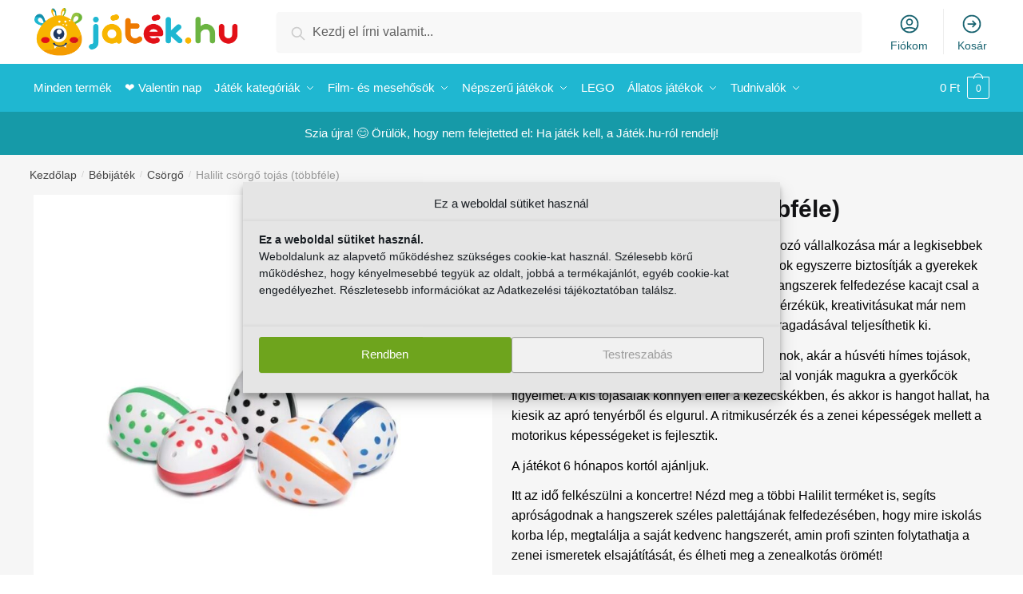

--- FILE ---
content_type: text/html; charset=UTF-8
request_url: https://jatek.hu/termek/halilit-csorgo-tojas-tobbfele/
body_size: 34118
content:
<!doctype html><html lang="hu" prefix="og: https://ogp.me/ns#"><head><meta charset="UTF-8"><meta name="viewport" content="height=device-height, width=device-width, initial-scale=1"><link rel="profile" href="https://gmpg.org/xfn/11"><link rel="pingback" href="https://jatek.hu/xmlrpc.php"><style>img:is([sizes="auto" i], [sizes^="auto," i]) { contain-intrinsic-size: 3000px 1500px }</style><title>Halilit csörgő tojás (többféle) | Játék.hu Webáruház - Játék rendelés</title><meta name="description" content="Izrael egyik legnevesebb hangszerekkel foglalkozó vállalkozása már a legkisebbek zenei érzékére is gondol. A Halilit gyermekjátékok egyszerre biztosítják a gyerekek készségfejlesztéséről és szórakoztatásáról. A hangszerek felfedezése kacajt csal a gyermekek arcára, javul a hallásérzékük, ritmusérzékük, kreativitásukat már nem csak a színes zsírkréták, filcek, és ceruzák megragadásával teljesíthetik ki. A Halilit Csörgő tojások színes mintájukkal olyanok, akár a húsvéti hímes tojások, ám ezek a játékok az izgalmas csörgő hangjukkal vonják magukra a gyerkőcök figyelmét. A kis tojásalak könnyen elfér a kezecskékben, és akkor is hangot hallat, ha kiesik az apró tenyérből és elgurul. A ritmikusérzék és a zenei képességek mellett a motorikus képességeket is fejlesztik. A játékot 6 hónapos kortól ajánljuk. Itt az idő felkészülni a koncertre! Nézd meg a többi Halilit terméket is, segíts apróságodnak a hangszerek széles palettájának felfedezésében, hogy mire iskolás korba lép, megtalálja a saját kedvenc hangszerét, amin profi szinten folytathatja a zenei ismeretek elsajátítását, és élheti meg a zenealkotás örömét! Az ár egy darab termékre vonatkozik."/><meta name="robots" content="follow, index, max-snippet:-1, max-video-preview:-1, max-image-preview:large"/><link rel="canonical" href="https://jatek.hu/termek/halilit-csorgo-tojas-tobbfele/" /><meta property="og:locale" content="hu_HU" /><meta property="og:type" content="product" /><meta property="og:title" content="Halilit csörgő tojás (többféle) | Játék.hu Webáruház - Játék rendelés" /><meta property="og:description" content="Izrael egyik legnevesebb hangszerekkel foglalkozó vállalkozása már a legkisebbek zenei érzékére is gondol. A Halilit gyermekjátékok egyszerre biztosítják a gyerekek készségfejlesztéséről és szórakoztatásáról. A hangszerek felfedezése kacajt csal a gyermekek arcára, javul a hallásérzékük, ritmusérzékük, kreativitásukat már nem csak a színes zsírkréták, filcek, és ceruzák megragadásával teljesíthetik ki. A Halilit Csörgő tojások színes mintájukkal olyanok, akár a húsvéti hímes tojások, ám ezek a játékok az izgalmas csörgő hangjukkal vonják magukra a gyerkőcök figyelmét. A kis tojásalak könnyen elfér a kezecskékben, és akkor is hangot hallat, ha kiesik az apró tenyérből és elgurul. A ritmikusérzék és a zenei képességek mellett a motorikus képességeket is fejlesztik. A játékot 6 hónapos kortól ajánljuk. Itt az idő felkészülni a koncertre! Nézd meg a többi Halilit terméket is, segíts apróságodnak a hangszerek széles palettájának felfedezésében, hogy mire iskolás korba lép, megtalálja a saját kedvenc hangszerét, amin profi szinten folytathatja a zenei ismeretek elsajátítását, és élheti meg a zenealkotás örömét! Az ár egy darab termékre vonatkozik." /><meta property="og:url" content="https://jatek.hu/termek/halilit-csorgo-tojas-tobbfele/" /><meta property="og:site_name" content="Játék.hu Webáruház - Játék rendelés" /><meta property="og:updated_time" content="2025-04-08T14:55:16+02:00" /><meta property="fb:app_id" content="583291215693904" /><meta property="og:image" content="https://jatek.hu/wp-content/uploads/2021/10/halilit-csorgo-tojas-tobbfele.jpg" /><meta property="og:image:secure_url" content="https://jatek.hu/wp-content/uploads/2021/10/halilit-csorgo-tojas-tobbfele.jpg" /><meta property="og:image:width" content="1000" /><meta property="og:image:height" content="1000" /><meta property="og:image:alt" content="Halilit Csörgő tojás (többféle) - 1. Kép" /><meta property="og:image:type" content="image/jpeg" /><meta property="product:brand" content="Halilit" /><meta name="twitter:card" content="summary_large_image" /><meta name="twitter:title" content="Halilit csörgő tojás (többféle) | Játék.hu Webáruház - Játék rendelés" /><meta name="twitter:description" content="Izrael egyik legnevesebb hangszerekkel foglalkozó vállalkozása már a legkisebbek zenei érzékére is gondol. A Halilit gyermekjátékok egyszerre biztosítják a gyerekek készségfejlesztéséről és szórakoztatásáról. A hangszerek felfedezése kacajt csal a gyermekek arcára, javul a hallásérzékük, ritmusérzékük, kreativitásukat már nem csak a színes zsírkréták, filcek, és ceruzák megragadásával teljesíthetik ki. A Halilit Csörgő tojások színes mintájukkal olyanok, akár a húsvéti hímes tojások, ám ezek a játékok az izgalmas csörgő hangjukkal vonják magukra a gyerkőcök figyelmét. A kis tojásalak könnyen elfér a kezecskékben, és akkor is hangot hallat, ha kiesik az apró tenyérből és elgurul. A ritmikusérzék és a zenei képességek mellett a motorikus képességeket is fejlesztik. A játékot 6 hónapos kortól ajánljuk. Itt az idő felkészülni a koncertre! Nézd meg a többi Halilit terméket is, segíts apróságodnak a hangszerek széles palettájának felfedezésében, hogy mire iskolás korba lép, megtalálja a saját kedvenc hangszerét, amin profi szinten folytathatja a zenei ismeretek elsajátítását, és élheti meg a zenealkotás örömét! Az ár egy darab termékre vonatkozik." /><meta name="twitter:image" content="https://jatek.hu/wp-content/uploads/2021/10/halilit-csorgo-tojas-tobbfele.jpg" /><meta name="twitter:label1" content="Ár" /><meta name="twitter:data1" content="0&nbsp;&#070;&#116;" /><meta name="twitter:label2" content="Elérhetőség" /><meta name="twitter:data2" content="Jelenleg nem rendelhető :(" /> <script type="application/ld+json" class="rank-math-schema">{"@context":"https://schema.org","@graph":[{"@type":"Organization","@id":"https://jatek.hu/#organization","name":"J\u00e1t\u00e9k.hu Web\u00e1ruh\u00e1z - J\u00e1t\u00e9k rendel\u00e9s","url":"https://jatek.hu","logo":{"@type":"ImageObject","@id":"https://jatek.hu/#logo","url":"https://jatek.hu/wp-content/uploads/2020/09/cropped-jatek.hu-logo.png","contentUrl":"https://jatek.hu/wp-content/uploads/2020/09/cropped-jatek.hu-logo.png","caption":"J\u00e1t\u00e9k.hu Web\u00e1ruh\u00e1z - J\u00e1t\u00e9k rendel\u00e9s","inLanguage":"hu","width":"470","height":"110"}},{"@type":"WebSite","@id":"https://jatek.hu/#website","url":"https://jatek.hu","name":"J\u00e1t\u00e9k.hu Web\u00e1ruh\u00e1z - J\u00e1t\u00e9k rendel\u00e9s","alternateName":"J\u00e1t\u00e9k.hu Web\u00e1ruh\u00e1z - J\u00e1t\u00e9k rendel\u00e9s","publisher":{"@id":"https://jatek.hu/#organization"},"inLanguage":"hu"},{"@type":"ImageObject","@id":"https://jatek.hu/wp-content/uploads/2021/10/halilit-csorgo-tojas-tobbfele.jpg","url":"https://jatek.hu/wp-content/uploads/2021/10/halilit-csorgo-tojas-tobbfele.jpg","width":"1000","height":"1000","caption":"Halilit Cs\u00f6rg\u0151 toj\u00e1s (t\u00f6bbf\u00e9le) - 1. K\u00e9p","inLanguage":"hu"},{"@type":"ItemPage","@id":"https://jatek.hu/termek/halilit-csorgo-tojas-tobbfele/#webpage","url":"https://jatek.hu/termek/halilit-csorgo-tojas-tobbfele/","name":"Halilit cs\u00f6rg\u0151 toj\u00e1s (t\u00f6bbf\u00e9le) | J\u00e1t\u00e9k.hu Web\u00e1ruh\u00e1z - J\u00e1t\u00e9k rendel\u00e9s","datePublished":"2023-11-02T15:37:04+01:00","dateModified":"2025-04-08T14:55:16+02:00","isPartOf":{"@id":"https://jatek.hu/#website"},"primaryImageOfPage":{"@id":"https://jatek.hu/wp-content/uploads/2021/10/halilit-csorgo-tojas-tobbfele.jpg"},"inLanguage":"hu"},{"@type":"Product","brand":{"@type":"Brand","name":"Halilit"},"name":"Halilit cs\u00f6rg\u0151 toj\u00e1s (t\u00f6bbf\u00e9le) | J\u00e1t\u00e9k.hu Web\u00e1ruh\u00e1z - J\u00e1t\u00e9k rendel\u00e9s","description":"Izrael egyik legnevesebb hangszerekkel foglalkoz\u00f3 v\u00e1llalkoz\u00e1sa m\u00e1r a legkisebbek zenei \u00e9rz\u00e9k\u00e9re is gondol. A Halilit gyermekj\u00e1t\u00e9kok egyszerre biztos\u00edtj\u00e1k a gyerekek k\u00e9szs\u00e9gfejleszt\u00e9s\u00e9r\u0151l \u00e9s sz\u00f3rakoztat\u00e1s\u00e1r\u00f3l. A hangszerek felfedez\u00e9se kacajt csal a gyermekek arc\u00e1ra, javul a hall\u00e1s\u00e9rz\u00e9k\u00fck, ritmus\u00e9rz\u00e9k\u00fck, kreativit\u00e1sukat m\u00e1r nem csak a sz\u00ednes zs\u00edrkr\u00e9t\u00e1k, filcek, \u00e9s ceruz\u00e1k megragad\u00e1s\u00e1val teljes\u00edthetik ki. A Halilit Cs\u00f6rg\u0151 toj\u00e1sok sz\u00ednes mint\u00e1jukkal olyanok, ak\u00e1r a h\u00fasv\u00e9ti h\u00edmes toj\u00e1sok, \u00e1m ezek a j\u00e1t\u00e9kok az izgalmas cs\u00f6rg\u0151 hangjukkal vonj\u00e1k magukra a gyerk\u0151c\u00f6k figyelm\u00e9t. A kis toj\u00e1salak k\u00f6nnyen elf\u00e9r a kezecsk\u00e9kben, \u00e9s akkor is hangot hallat, ha kiesik az apr\u00f3 teny\u00e9rb\u0151l \u00e9s elgurul. A ritmikus\u00e9rz\u00e9k \u00e9s a zenei k\u00e9pess\u00e9gek mellett a motorikus k\u00e9pess\u00e9geket is fejlesztik. A j\u00e1t\u00e9kot 6 h\u00f3napos kort\u00f3l aj\u00e1nljuk. Itt az id\u0151 felk\u00e9sz\u00fclni a koncertre! N\u00e9zd meg a t\u00f6bbi Halilit term\u00e9ket is, seg\u00edts apr\u00f3s\u00e1godnak a hangszerek sz\u00e9les palett\u00e1j\u00e1nak felfedez\u00e9s\u00e9ben, hogy mire iskol\u00e1s korba l\u00e9p, megtal\u00e1lja a saj\u00e1t kedvenc hangszer\u00e9t, amin profi szinten folytathatja a zenei ismeretek elsaj\u00e1t\u00edt\u00e1s\u00e1t, \u00e9s \u00e9lheti meg a zenealkot\u00e1s \u00f6r\u00f6m\u00e9t! Az \u00e1r egy darab term\u00e9kre vonatkozik.","sku":"PJ23110206","category":"B\u00e9bij\u00e1t\u00e9k","mainEntityOfPage":{"@id":"https://jatek.hu/termek/halilit-csorgo-tojas-tobbfele/#webpage"},"weight":{"@type":"QuantitativeValue","unitCode":"GRM","value":"25"},"height":{"@type":"QuantitativeValue","unitCode":"CMT","value":"6"},"width":{"@type":"QuantitativeValue","unitCode":"CMT","value":"5"},"depth":{"@type":"QuantitativeValue","unitCode":"CMT","value":"5"},"image":[{"@type":"ImageObject","url":"https://jatek.hu/wp-content/uploads/2021/10/halilit-csorgo-tojas-tobbfele.jpg","height":"1000","width":"1000"},{"@type":"ImageObject","url":"https://jatek.hu/wp-content/uploads/2021/10/halilit-csorgo-tojas-tobbfele-1.jpg","height":"1000","width":"1000"},{"@type":"ImageObject","url":"https://jatek.hu/wp-content/uploads/2021/10/halilit-csorgo-tojas-tobbfele-2.jpg","height":"1000","width":"1000"},{"@type":"ImageObject","url":"https://jatek.hu/wp-content/uploads/2021/10/halilit-csorgo-tojas-tobbfele-3.jpg","height":"1000","width":"1000"},{"@type":"ImageObject","url":"https://jatek.hu/wp-content/uploads/2021/10/halilit-csorgo-tojas-tobbfele-4.jpg","height":"1000","width":"1000"},{"@type":"ImageObject","url":"https://jatek.hu/wp-content/uploads/2021/10/halilit-csorgo-tojas-tobbfele-5.jpg","height":"1000","width":"1000"},{"@type":"ImageObject","url":"https://jatek.hu/wp-content/uploads/2021/10/halilit-csorgo-tojas-tobbfele-6.jpg","height":"1000","width":"1000"},{"@type":"ImageObject","url":"https://jatek.hu/wp-content/uploads/2021/10/halilit-csorgo-tojas-tobbfele-7.jpg","height":"1000","width":"1000"},{"@type":"ImageObject","url":"https://jatek.hu/wp-content/uploads/2021/10/halilit-csorgo-tojas-tobbfele-8.jpg","height":"1000","width":"1000"},{"@type":"ImageObject","url":"https://jatek.hu/wp-content/uploads/2021/10/halilit-csorgo-tojas-tobbfele-9.jpg","height":"1000","width":"1000"}],"additionalProperty":[{"@type":"PropertyValue","name":"pa_marka","value":"Halilit"},{"@type":"PropertyValue","name":"pa_fiuknak-vagy-lanyoknak","value":"L\u00e1nyoknak, Fi\u00faknak"},{"@type":"PropertyValue","name":"pa_korcsoport","value":"6 h\u00f3napos kort\u00f3l"},{"@type":"PropertyValue","name":"pa_elemmel-mukodik","value":"Nem"},{"@type":"PropertyValue","name":"pa_zenel-hangot-ad","value":"Cs\u00f6r\u00f6g"},{"@type":"PropertyValue","name":"pa_anyaga","value":"M\u0171anyag"}],"@id":"https://jatek.hu/termek/halilit-csorgo-tojas-tobbfele/#richSnippet"}]}</script> <link rel='preconnect' href='//www.google-analytics.com' /><link href='https://fonts.gstatic.com' crossorigin='anonymous' rel='preconnect' /><link href='https://ajax.googleapis.com' rel='preconnect' /><link href='https://fonts.googleapis.com' rel='preconnect' /><link rel="alternate" type="application/rss+xml" title="Játék.hu Webáruház - Játék rendelés &raquo; hírcsatorna" href="https://jatek.hu/feed/" /><link rel="alternate" type="application/rss+xml" title="Játék.hu Webáruház - Játék rendelés &raquo; hozzászólás hírcsatorna" href="https://jatek.hu/comments/feed/" /><link rel='stylesheet' id='vp-woo-pont-picker-block-css' href='https://jatek.hu/wp-content/cache/autoptimize/css/autoptimize_single_9e1d0de69a3904e069b189f52a51e785.css' type='text/css' media='all' /><link rel='stylesheet' id='wp-block-library-css' href='https://jatek.hu/wp-includes/css/dist/block-library/style.min.css' type='text/css' media='all' /><style id='classic-theme-styles-inline-css' type='text/css'>/*! This file is auto-generated */
.wp-block-button__link{color:#fff;background-color:#32373c;border-radius:9999px;box-shadow:none;text-decoration:none;padding:calc(.667em + 2px) calc(1.333em + 2px);font-size:1.125em}.wp-block-file__button{background:#32373c;color:#fff;text-decoration:none}</style><style id='global-styles-inline-css' type='text/css'>:root{--wp--preset--aspect-ratio--square: 1;--wp--preset--aspect-ratio--4-3: 4/3;--wp--preset--aspect-ratio--3-4: 3/4;--wp--preset--aspect-ratio--3-2: 3/2;--wp--preset--aspect-ratio--2-3: 2/3;--wp--preset--aspect-ratio--16-9: 16/9;--wp--preset--aspect-ratio--9-16: 9/16;--wp--preset--color--black: #000000;--wp--preset--color--cyan-bluish-gray: #abb8c3;--wp--preset--color--white: #ffffff;--wp--preset--color--pale-pink: #f78da7;--wp--preset--color--vivid-red: #cf2e2e;--wp--preset--color--luminous-vivid-orange: #ff6900;--wp--preset--color--luminous-vivid-amber: #fcb900;--wp--preset--color--light-green-cyan: #7bdcb5;--wp--preset--color--vivid-green-cyan: #00d084;--wp--preset--color--pale-cyan-blue: #8ed1fc;--wp--preset--color--vivid-cyan-blue: #0693e3;--wp--preset--color--vivid-purple: #9b51e0;--wp--preset--gradient--vivid-cyan-blue-to-vivid-purple: linear-gradient(135deg,rgba(6,147,227,1) 0%,rgb(155,81,224) 100%);--wp--preset--gradient--light-green-cyan-to-vivid-green-cyan: linear-gradient(135deg,rgb(122,220,180) 0%,rgb(0,208,130) 100%);--wp--preset--gradient--luminous-vivid-amber-to-luminous-vivid-orange: linear-gradient(135deg,rgba(252,185,0,1) 0%,rgba(255,105,0,1) 100%);--wp--preset--gradient--luminous-vivid-orange-to-vivid-red: linear-gradient(135deg,rgba(255,105,0,1) 0%,rgb(207,46,46) 100%);--wp--preset--gradient--very-light-gray-to-cyan-bluish-gray: linear-gradient(135deg,rgb(238,238,238) 0%,rgb(169,184,195) 100%);--wp--preset--gradient--cool-to-warm-spectrum: linear-gradient(135deg,rgb(74,234,220) 0%,rgb(151,120,209) 20%,rgb(207,42,186) 40%,rgb(238,44,130) 60%,rgb(251,105,98) 80%,rgb(254,248,76) 100%);--wp--preset--gradient--blush-light-purple: linear-gradient(135deg,rgb(255,206,236) 0%,rgb(152,150,240) 100%);--wp--preset--gradient--blush-bordeaux: linear-gradient(135deg,rgb(254,205,165) 0%,rgb(254,45,45) 50%,rgb(107,0,62) 100%);--wp--preset--gradient--luminous-dusk: linear-gradient(135deg,rgb(255,203,112) 0%,rgb(199,81,192) 50%,rgb(65,88,208) 100%);--wp--preset--gradient--pale-ocean: linear-gradient(135deg,rgb(255,245,203) 0%,rgb(182,227,212) 50%,rgb(51,167,181) 100%);--wp--preset--gradient--electric-grass: linear-gradient(135deg,rgb(202,248,128) 0%,rgb(113,206,126) 100%);--wp--preset--gradient--midnight: linear-gradient(135deg,rgb(2,3,129) 0%,rgb(40,116,252) 100%);--wp--preset--font-size--small: 13px;--wp--preset--font-size--medium: 20px;--wp--preset--font-size--large: 36px;--wp--preset--font-size--x-large: 42px;--wp--preset--spacing--20: 0.44rem;--wp--preset--spacing--30: 0.67rem;--wp--preset--spacing--40: 1rem;--wp--preset--spacing--50: 1.5rem;--wp--preset--spacing--60: 2.25rem;--wp--preset--spacing--70: 3.38rem;--wp--preset--spacing--80: 5.06rem;--wp--preset--shadow--natural: 6px 6px 9px rgba(0, 0, 0, 0.2);--wp--preset--shadow--deep: 12px 12px 50px rgba(0, 0, 0, 0.4);--wp--preset--shadow--sharp: 6px 6px 0px rgba(0, 0, 0, 0.2);--wp--preset--shadow--outlined: 6px 6px 0px -3px rgba(255, 255, 255, 1), 6px 6px rgba(0, 0, 0, 1);--wp--preset--shadow--crisp: 6px 6px 0px rgba(0, 0, 0, 1);}:where(.is-layout-flex){gap: 0.5em;}:where(.is-layout-grid){gap: 0.5em;}body .is-layout-flex{display: flex;}.is-layout-flex{flex-wrap: wrap;align-items: center;}.is-layout-flex > :is(*, div){margin: 0;}body .is-layout-grid{display: grid;}.is-layout-grid > :is(*, div){margin: 0;}:where(.wp-block-columns.is-layout-flex){gap: 2em;}:where(.wp-block-columns.is-layout-grid){gap: 2em;}:where(.wp-block-post-template.is-layout-flex){gap: 1.25em;}:where(.wp-block-post-template.is-layout-grid){gap: 1.25em;}.has-black-color{color: var(--wp--preset--color--black) !important;}.has-cyan-bluish-gray-color{color: var(--wp--preset--color--cyan-bluish-gray) !important;}.has-white-color{color: var(--wp--preset--color--white) !important;}.has-pale-pink-color{color: var(--wp--preset--color--pale-pink) !important;}.has-vivid-red-color{color: var(--wp--preset--color--vivid-red) !important;}.has-luminous-vivid-orange-color{color: var(--wp--preset--color--luminous-vivid-orange) !important;}.has-luminous-vivid-amber-color{color: var(--wp--preset--color--luminous-vivid-amber) !important;}.has-light-green-cyan-color{color: var(--wp--preset--color--light-green-cyan) !important;}.has-vivid-green-cyan-color{color: var(--wp--preset--color--vivid-green-cyan) !important;}.has-pale-cyan-blue-color{color: var(--wp--preset--color--pale-cyan-blue) !important;}.has-vivid-cyan-blue-color{color: var(--wp--preset--color--vivid-cyan-blue) !important;}.has-vivid-purple-color{color: var(--wp--preset--color--vivid-purple) !important;}.has-black-background-color{background-color: var(--wp--preset--color--black) !important;}.has-cyan-bluish-gray-background-color{background-color: var(--wp--preset--color--cyan-bluish-gray) !important;}.has-white-background-color{background-color: var(--wp--preset--color--white) !important;}.has-pale-pink-background-color{background-color: var(--wp--preset--color--pale-pink) !important;}.has-vivid-red-background-color{background-color: var(--wp--preset--color--vivid-red) !important;}.has-luminous-vivid-orange-background-color{background-color: var(--wp--preset--color--luminous-vivid-orange) !important;}.has-luminous-vivid-amber-background-color{background-color: var(--wp--preset--color--luminous-vivid-amber) !important;}.has-light-green-cyan-background-color{background-color: var(--wp--preset--color--light-green-cyan) !important;}.has-vivid-green-cyan-background-color{background-color: var(--wp--preset--color--vivid-green-cyan) !important;}.has-pale-cyan-blue-background-color{background-color: var(--wp--preset--color--pale-cyan-blue) !important;}.has-vivid-cyan-blue-background-color{background-color: var(--wp--preset--color--vivid-cyan-blue) !important;}.has-vivid-purple-background-color{background-color: var(--wp--preset--color--vivid-purple) !important;}.has-black-border-color{border-color: var(--wp--preset--color--black) !important;}.has-cyan-bluish-gray-border-color{border-color: var(--wp--preset--color--cyan-bluish-gray) !important;}.has-white-border-color{border-color: var(--wp--preset--color--white) !important;}.has-pale-pink-border-color{border-color: var(--wp--preset--color--pale-pink) !important;}.has-vivid-red-border-color{border-color: var(--wp--preset--color--vivid-red) !important;}.has-luminous-vivid-orange-border-color{border-color: var(--wp--preset--color--luminous-vivid-orange) !important;}.has-luminous-vivid-amber-border-color{border-color: var(--wp--preset--color--luminous-vivid-amber) !important;}.has-light-green-cyan-border-color{border-color: var(--wp--preset--color--light-green-cyan) !important;}.has-vivid-green-cyan-border-color{border-color: var(--wp--preset--color--vivid-green-cyan) !important;}.has-pale-cyan-blue-border-color{border-color: var(--wp--preset--color--pale-cyan-blue) !important;}.has-vivid-cyan-blue-border-color{border-color: var(--wp--preset--color--vivid-cyan-blue) !important;}.has-vivid-purple-border-color{border-color: var(--wp--preset--color--vivid-purple) !important;}.has-vivid-cyan-blue-to-vivid-purple-gradient-background{background: var(--wp--preset--gradient--vivid-cyan-blue-to-vivid-purple) !important;}.has-light-green-cyan-to-vivid-green-cyan-gradient-background{background: var(--wp--preset--gradient--light-green-cyan-to-vivid-green-cyan) !important;}.has-luminous-vivid-amber-to-luminous-vivid-orange-gradient-background{background: var(--wp--preset--gradient--luminous-vivid-amber-to-luminous-vivid-orange) !important;}.has-luminous-vivid-orange-to-vivid-red-gradient-background{background: var(--wp--preset--gradient--luminous-vivid-orange-to-vivid-red) !important;}.has-very-light-gray-to-cyan-bluish-gray-gradient-background{background: var(--wp--preset--gradient--very-light-gray-to-cyan-bluish-gray) !important;}.has-cool-to-warm-spectrum-gradient-background{background: var(--wp--preset--gradient--cool-to-warm-spectrum) !important;}.has-blush-light-purple-gradient-background{background: var(--wp--preset--gradient--blush-light-purple) !important;}.has-blush-bordeaux-gradient-background{background: var(--wp--preset--gradient--blush-bordeaux) !important;}.has-luminous-dusk-gradient-background{background: var(--wp--preset--gradient--luminous-dusk) !important;}.has-pale-ocean-gradient-background{background: var(--wp--preset--gradient--pale-ocean) !important;}.has-electric-grass-gradient-background{background: var(--wp--preset--gradient--electric-grass) !important;}.has-midnight-gradient-background{background: var(--wp--preset--gradient--midnight) !important;}.has-small-font-size{font-size: var(--wp--preset--font-size--small) !important;}.has-medium-font-size{font-size: var(--wp--preset--font-size--medium) !important;}.has-large-font-size{font-size: var(--wp--preset--font-size--large) !important;}.has-x-large-font-size{font-size: var(--wp--preset--font-size--x-large) !important;}
:where(.wp-block-post-template.is-layout-flex){gap: 1.25em;}:where(.wp-block-post-template.is-layout-grid){gap: 1.25em;}
:where(.wp-block-columns.is-layout-flex){gap: 2em;}:where(.wp-block-columns.is-layout-grid){gap: 2em;}
:root :where(.wp-block-pullquote){font-size: 1.5em;line-height: 1.6;}</style><link rel='stylesheet' id='cpsh-shortcodes-css' href='https://jatek.hu/wp-content/cache/autoptimize/css/autoptimize_single_eeb616c7d096549b9792359164dafe24.css' type='text/css' media='all' /><link rel='stylesheet' id='commercekit-ajax-search-css-css' href='https://jatek.hu/wp-content/cache/autoptimize/css/autoptimize_single_67d40fa2074fd16c4a94fa614b39115e.css' type='text/css' media='all' /><link rel='stylesheet' id='photoswipe-css' href='https://jatek.hu/wp-content/plugins/woocommerce/assets/css/photoswipe/photoswipe.min.css' type='text/css' media='all' /><link rel='stylesheet' id='photoswipe-default-skin-css' href='https://jatek.hu/wp-content/plugins/woocommerce/assets/css/photoswipe/default-skin/default-skin.min.css' type='text/css' media='all' /><style id='woocommerce-inline-inline-css' type='text/css'>.woocommerce form .form-row .required { visibility: visible; }</style><link rel='stylesheet' id='cmplz-general-css' href='https://jatek.hu/wp-content/plugins/complianz-gdpr/assets/css/cookieblocker.min.css' type='text/css' media='all' /><link rel='stylesheet' id='hint-css' href='https://jatek.hu/wp-content/cache/autoptimize/css/autoptimize_single_8a152057516ea5659245b69d0d866f08.css' type='text/css' media='all' /><link rel='stylesheet' id='wpclv-frontend-css' href='https://jatek.hu/wp-content/cache/autoptimize/css/autoptimize_single_c6ea7dc8cd04c0aec5ad447c79bd318c.css' type='text/css' media='all' /><link rel='stylesheet' id='brands-styles-css' href='https://jatek.hu/wp-content/cache/autoptimize/css/autoptimize_single_48d56016b20f151be4f24ba6d0eb1be4.css' type='text/css' media='all' /><link rel='stylesheet' id='shoptimizer-main-min-css' href='https://jatek.hu/wp-content/themes/shoptimizer/assets/css/main/main.min.css' type='text/css' media='all' /><link rel='stylesheet' id='shoptimizer-product-min-css' href='https://jatek.hu/wp-content/themes/shoptimizer/assets/css/main/product.min.css' type='text/css' media='all' /><link rel='stylesheet' id='shoptimizer-style-css' href='https://jatek.hu/wp-content/cache/autoptimize/css/autoptimize_single_19b702d152e80937e6cbeff3aa1de7b2.css' type='text/css' media='all' /><link rel='stylesheet' id='pmw-public-elementor-fix-css' href='https://jatek.hu/wp-content/cache/autoptimize/css/autoptimize_single_09bd634db77ca51683ab8d944b349348.css' type='text/css' media='all' /><link rel='stylesheet' id='shoptimizer-woocommerce-min-css' href='https://jatek.hu/wp-content/themes/shoptimizer/assets/css/main/woocommerce.min.css' type='text/css' media='all' /><link rel='stylesheet' id='shoptimizer-child-style-css' href='https://jatek.hu/wp-content/cache/autoptimize/css/autoptimize_single_19b702d152e80937e6cbeff3aa1de7b2.css' type='text/css' media='all' /> <script type="text/javascript" src="https://jatek.hu/wp-includes/js/jquery/jquery.min.js" id="jquery-core-js"></script> <script type="text/javascript" id="jquery-js-after">var v = jQuery.fn.jquery;
			if (v && parseInt(v) >= 3 && window.self === window.top) {
				var readyList=[];
				window.originalReadyMethod = jQuery.fn.ready;
				jQuery.fn.ready = function(){
					if(arguments.length && arguments.length > 0 && typeof arguments[0] === "function") {
						readyList.push({"c": this, "a": arguments});
					}
					return window.originalReadyMethod.apply( this, arguments );
				};
				window.wpfReadyList = readyList;
			}</script> <script type="text/javascript" src="https://jatek.hu/wp-includes/js/dist/hooks.min.js" id="wp-hooks-js"></script> <script type="text/javascript" id="uet-tag-script-js-extra">var uet_tag_data = {"uet_tag_id":"137015497","enableAutoSpaTracking":"false"};</script> <script type="text/javascript" id="wc-add-to-cart-js-extra">var wc_add_to_cart_params = {"ajax_url":"\/wp-admin\/admin-ajax.php","wc_ajax_url":"\/?wc-ajax=%%endpoint%%","i18n_view_cart":"Ugr\u00e1s a kos\u00e1rhoz","cart_url":"https:\/\/jatek.hu\/kosar\/","is_cart":"","cart_redirect_after_add":"no"};</script> <script type="text/javascript" id="wc-single-product-js-extra">var wc_single_product_params = {"i18n_required_rating_text":"K\u00e9rlek, v\u00e1lassz egy \u00e9rt\u00e9kel\u00e9st","i18n_rating_options":["1 of 5 stars","2 of 5 stars","3 of 5 stars","4 of 5 stars","5 of 5 stars"],"i18n_product_gallery_trigger_text":"View full-screen image gallery","review_rating_required":"yes","flexslider":{"rtl":false,"animation":"slide","smoothHeight":true,"directionNav":true,"controlNav":"thumbnails","slideshow":false,"animationSpeed":500,"animationLoop":false,"allowOneSlide":false},"zoom_enabled":"","zoom_options":[],"photoswipe_enabled":"1","photoswipe_options":{"shareEl":false,"closeOnScroll":false,"history":false,"hideAnimationDuration":0,"showAnimationDuration":0},"flexslider_enabled":"1"};</script> <script type="text/javascript" id="woocommerce-js-extra">var woocommerce_params = {"ajax_url":"\/wp-admin\/admin-ajax.php","wc_ajax_url":"\/?wc-ajax=%%endpoint%%","i18n_password_show":"Show password","i18n_password_hide":"Hide password"};</script> <script type="text/javascript" id="wpm-js-extra">var wpm = {"ajax_url":"https:\/\/jatek.hu\/wp-admin\/admin-ajax.php","root":"https:\/\/jatek.hu\/wp-json\/","nonce_wp_rest":"a97a404b77","nonce_ajax":"65cd235166"};</script> <link rel="https://api.w.org/" href="https://jatek.hu/wp-json/" /><link rel="alternate" title="JSON" type="application/json" href="https://jatek.hu/wp-json/wp/v2/product/102637" /><link rel="EditURI" type="application/rsd+xml" title="RSD" href="https://jatek.hu/xmlrpc.php?rsd" /><meta name="generator" content="WordPress 6.8.3" /><link rel='shortlink' href='https://jatek.hu/?p=102637' /><link rel="alternate" title="oEmbed (JSON)" type="application/json+oembed" href="https://jatek.hu/wp-json/oembed/1.0/embed?url=https%3A%2F%2Fjatek.hu%2Ftermek%2Fhalilit-csorgo-tojas-tobbfele%2F" /><link rel="alternate" title="oEmbed (XML)" type="text/xml+oembed" href="https://jatek.hu/wp-json/oembed/1.0/embed?url=https%3A%2F%2Fjatek.hu%2Ftermek%2Fhalilit-csorgo-tojas-tobbfele%2F&#038;format=xml" /> <script type="text/javascript">var commercekit_ajs = {"ajax_url":"https:\/\/jatek.hu\/wp-admin\/admin-ajax.php","ajax_search":1,"char_count":3,"action":"commercekit_ajax_search","loader_icon":"https:\/\/jatek.hu\/wp-content\/plugins\/commercegurus-commercekit\/assets\/images\/loader2.gif","no_results_text":"Nincs tal\u00e1lat :(","placeholder_text":"Kezdj el \u00edrni valamit...","layout":"product"}</script> <script type="text/javascript">var commercekit_pdp = {"pdp_thumbnails":4,"pdp_lightbox":1}</script> <meta name="p:domain_verify" content="c600f590df7d16a1a5357c90420c9b72"/><meta name="msvalidate.01" content="E11A3A1F9FC81A36F66473FB0C364700" /> <style>.cmplz-hidden {
					display: none !important;
				}</style><noscript><style>.woocommerce-product-gallery{ opacity: 1 !important; }</style></noscript><meta name="generator" content="Elementor 3.28.4; features: additional_custom_breakpoints, e_local_google_fonts; settings: css_print_method-internal, google_font-enabled, font_display-auto">  <script>window.wpmDataLayer = window.wpmDataLayer || {};
			window.wpmDataLayer = Object.assign(window.wpmDataLayer, {"cart":{},"cart_item_keys":{},"version":{"number":"1.47.0","pro":true,"eligible_for_updates":true,"distro":"wcm","beta":false,"show":true},"pixels":{"google":{"linker":{"settings":null},"user_id":true,"ads":{"conversion_ids":{"AW-881234963":"oS_MCIXd3rQDEJOomqQD"},"dynamic_remarketing":{"status":true,"id_type":"sku","send_events_with_parent_ids":true},"google_business_vertical":"retail","phone_conversion_number":"","phone_conversion_label":""},"analytics":{"ga4":{"measurement_id":"G-6HCJF8MCFY","parameters":{},"mp_active":false,"debug_mode":false,"page_load_time_tracking":true},"id_type":"post_id"},"tracking_id":"AW-881234963","tcf_support":false,"consent_mode":{"is_active":true,"wait_for_update":500,"ads_data_redaction":false,"url_passthrough":true},"enhanced_conversions":{"is_active":true}},"facebook":{"pixel_id":"333991437669155","dynamic_remarketing":{"id_type":"sku"},"capi":true,"advanced_matching":false,"exclusion_patterns":[],"fbevents_js_url":"https://connect.facebook.net/en_US/fbevents.js"}},"shop":{"list_name":"Product | Halilit csörgő tojás (többféle)","list_id":"product_halilit-csorgo-tojas-tobbfele","page_type":"product","product_type":"variable","currency":"HUF","selectors":{"addToCart":[],"beginCheckout":[]},"order_duplication_prevention":true,"view_item_list_trigger":{"test_mode":false,"background_color":"green","opacity":0.5,"repeat":true,"timeout":1000,"threshold":0.8},"variations_output":false,"session_active":false},"page":{"id":102637,"title":"Halilit csörgő tojás (többféle)","type":"product","categories":[],"parent":{"id":0,"title":"Halilit csörgő tojás (többféle)","type":"product","categories":[]}},"general":{"user_logged_in":false,"scroll_tracking_thresholds":[],"page_id":102637,"exclude_domains":[],"server_2_server":{"active":true,"ip_exclude_list":[]},"consent_management":{"explicit_consent":false,"restricted_regions":["HU"]},"lazy_load_pmw":false}});</script> <meta name="pm-dataLayer-meta" content="102637" class="wpmProductId"
 data-id="102637"> <script>(window.wpmDataLayer = window.wpmDataLayer || {}).products             = window.wpmDataLayer.products || {};
			window.wpmDataLayer.products[102637] = {"id":"102637","sku":"PJ23110206","price":0,"brand":"","quantity":1,"dyn_r_ids":{"post_id":"102637","sku":"PJ23110206","gpf":"woocommerce_gpf_102637","gla":"gla_102637"},"is_variable":true,"type":"variable","name":"Halilit csörgő tojás (többféle)","category":["Bébijáték","Csörgő"],"is_variation":false};</script> <style>.e-con.e-parent:nth-of-type(n+4):not(.e-lazyloaded):not(.e-no-lazyload),
				.e-con.e-parent:nth-of-type(n+4):not(.e-lazyloaded):not(.e-no-lazyload) * {
					background-image: none !important;
				}
				@media screen and (max-height: 1024px) {
					.e-con.e-parent:nth-of-type(n+3):not(.e-lazyloaded):not(.e-no-lazyload),
					.e-con.e-parent:nth-of-type(n+3):not(.e-lazyloaded):not(.e-no-lazyload) * {
						background-image: none !important;
					}
				}
				@media screen and (max-height: 640px) {
					.e-con.e-parent:nth-of-type(n+2):not(.e-lazyloaded):not(.e-no-lazyload),
					.e-con.e-parent:nth-of-type(n+2):not(.e-lazyloaded):not(.e-no-lazyload) * {
						background-image: none !important;
					}
				}</style><link rel="icon" href="https://jatek.hu/wp-content/uploads/2020/11/cropped-cropped-jatek-hu-favicon-32x32.png" sizes="32x32" /><link rel="icon" href="https://jatek.hu/wp-content/uploads/2020/11/cropped-cropped-jatek-hu-favicon-192x192.png" sizes="192x192" /><link rel="apple-touch-icon" href="https://jatek.hu/wp-content/uploads/2020/11/cropped-cropped-jatek-hu-favicon-180x180.png" /><meta name="msapplication-TileImage" content="https://jatek.hu/wp-content/uploads/2020/11/cropped-cropped-jatek-hu-favicon-270x270.png" /><style type="text/css" id="wp-custom-css">li.product:hover .woocommerce-image__wrapper {
    transform: scale(1);
}</style><style id="kirki-inline-styles">.site-header .custom-logo-link img{height:60px;}.is_stuck .logo-mark{width:149px;}.is_stuck .primary-navigation.with-logo .menu-primary-menu-container{margin-left:149px;}.price ins, .summary .yith-wcwl-add-to-wishlist a:before, .commercekit-wishlist a i:before, .commercekit-wishlist-table .price, .commercekit-wishlist-table .price ins, .commercekit-ajs-product-price, .commercekit-ajs-product-price ins, .widget-area .widget.widget_categories a:hover, #secondary .widget ul li a:hover, #secondary.widget-area .widget li.chosen a, .widget-area .widget a:hover, #secondary .widget_recent_comments ul li a:hover, .woocommerce-pagination .page-numbers li .page-numbers.current, div.product p.price, body:not(.mobile-toggled) .main-navigation ul.menu li.full-width.menu-item-has-children ul li.highlight > a, body:not(.mobile-toggled) .main-navigation ul.menu li.full-width.menu-item-has-children ul li.highlight > a:hover, #secondary .widget ins span.amount, #secondary .widget ins span.amount span, .search-results article h2 a:hover{color:#6ea41d;}.spinner > div, .widget_price_filter .ui-slider .ui-slider-range, .widget_price_filter .ui-slider .ui-slider-handle, #page .woocommerce-tabs ul.tabs li span, #secondary.widget-area .widget .tagcloud a:hover, .widget-area .widget.widget_product_tag_cloud a:hover, footer .mc4wp-form input[type="submit"], #payment .payment_methods li.woocommerce-PaymentMethod > input[type=radio]:first-child:checked + label:before, #payment .payment_methods li.wc_payment_method > input[type=radio]:first-child:checked + label:before, #shipping_method > li > input[type=radio]:first-child:checked + label:before, ul#shipping_method li:only-child label:before, .image-border .elementor-image:after, ul.products li.product .yith-wcwl-wishlistexistsbrowse a:before, ul.products li.product .yith-wcwl-wishlistaddedbrowse a:before, ul.products li.product .yith-wcwl-add-button a:before, .summary .yith-wcwl-add-to-wishlist a:before, .commercekit-wishlist a i.cg-wishlist-t:before, .commercekit-wishlist a i.cg-wishlist:before, .summary .commercekit-wishlist a i.cg-wishlist-t:before, #page .woocommerce-tabs ul.tabs li a span, .main-navigation ul li a span strong, .widget_layered_nav ul.woocommerce-widget-layered-nav-list li.chosen:before{background-color:#6ea41d;}a{color:#3077d0;}a:hover{color:#111;}body{background-color:#ffffff;}.col-full.topbar-wrapper{background-color:#fff;border-bottom-color:#eee;}.top-bar, .top-bar a{color:#1fb7d1;}body:not(.header-4) .site-header, .header-4-container{background-color:#fff;}.fa.menu-item, .ri.menu-item{border-left-color:#eee;}.header-4 .search-trigger span{border-right-color:#eee;}.header-widget-region{background-color:#169aa8;}.header-widget-region, .header-widget-region a{color:#fff;}button, .button, .button:hover, input[type=submit], ul.products li.product .button, ul.products li.product .added_to_cart, .site .widget_shopping_cart a.button.checkout, .woocommerce #respond input#submit.alt, .main-navigation ul.menu ul li a.button, .main-navigation ul.menu ul li a.button:hover, body .main-navigation ul.menu li.menu-item-has-children.full-width > .sub-menu-wrapper li a.button:hover, .main-navigation ul.menu li.menu-item-has-children.full-width > .sub-menu-wrapper li:hover a.added_to_cart, div.wpforms-container-full .wpforms-form button[type=submit], .product .cart .single_add_to_cart_button, .woocommerce-cart p.return-to-shop a, .elementor-row .feature p a, .image-feature figcaption span{color:#fff;}.single-product div.product form.cart .button.added::before{background-color:#fff;}button, .button, input[type=submit], ul.products li.product .button, .woocommerce #respond input#submit.alt, .product .cart .single_add_to_cart_button, .widget_shopping_cart a.button.checkout, .main-navigation ul.menu li.menu-item-has-children.full-width > .sub-menu-wrapper li a.added_to_cart, div.wpforms-container-full .wpforms-form button[type=submit], ul.products li.product .added_to_cart, .woocommerce-cart p.return-to-shop a, .elementor-row .feature a, .image-feature figcaption span{background-color:#7dba20;}.widget_shopping_cart a.button.checkout{border-color:#7dba20;}button:hover, .button:hover, [type="submit"]:hover, ul.products li.product .button:hover, #place_order[type="submit"]:hover, body .woocommerce #respond input#submit.alt:hover, .product .cart .single_add_to_cart_button:hover, .main-navigation ul.menu li.menu-item-has-children.full-width > .sub-menu-wrapper li a.added_to_cart:hover, div.wpforms-container-full .wpforms-form button[type=submit]:hover, div.wpforms-container-full .wpforms-form button[type=submit]:focus, ul.products li.product .added_to_cart:hover, .widget_shopping_cart a.button.checkout:hover, .woocommerce-cart p.return-to-shop a:hover{background-color:#6ea41d;}.widget_shopping_cart a.button.checkout:hover{border-color:#6ea41d;}.onsale, .product-label{background-color:#7dba20;color:#fff;}.content-area .summary .onsale{color:#7dba20;}.summary .product-label:before, .product-details-wrapper .product-label:before{border-right-color:#7dba20;}.entry-content .testimonial-entry-title:after, .cart-summary .widget li strong::before, p.stars.selected a.active::before, p.stars:hover a::before, p.stars.selected a:not(.active)::before{color:#6ea41d;}.star-rating > span:before{background-color:#6ea41d;}header.woocommerce-products-header, .shoptimizer-category-banner{background-color:#efeee3;}.term-description p, .term-description a, .term-description a:hover, .shoptimizer-category-banner h1, .shoptimizer-category-banner .taxonomy-description p{color:#222;}.single-product .site-content .col-full{background-color:#f6f6f6;}.call-back-feature a{background-color:#6ea41d;color:#fff;}ul.checkout-bar:before, .woocommerce-checkout .checkout-bar li.active:after, ul.checkout-bar li.visited:after{background-color:#7dba20;}.below-content .widget .ri{color:#999;}.below-content .widget svg{stroke:#999;}footer{background-color:#231d53;color:#ffffff;}footer .widget .widget-title{color:#fff;}footer a:not(.button){color:#ffffff;}footer a:not(.button):hover{color:#fff;}footer li a:after{border-color:#fff;}.menu-primary-menu-container > ul > li > a span:before{border-color:#186370;}.secondary-navigation .menu a, .ri.menu-item:before, .fa.menu-item:before{color:#186370;}.secondary-navigation .icon-wrapper svg{stroke:#186370;}.site-header-cart a.cart-contents .count, .site-header-cart a.cart-contents .count:after{border-color:#ffffff;}.site-header-cart a.cart-contents .count, .shoptimizer-cart-icon i{color:#ffffff;}.site-header-cart a.cart-contents:hover .count, .site-header-cart a.cart-contents:hover .count{background-color:#ffffff;}.site-header-cart .cart-contents{color:#fff;}.col-full, .single-product .site-content .shoptimizer-sticky-add-to-cart .col-full, body .woocommerce-message{max-width:1250px;}.product-details-wrapper, .single-product .woocommerce-Tabs-panel, .single-product .archive-header .woocommerce-breadcrumb, .related.products, #sspotReviews, .upsells.products{max-width:calc(1250px + 5.2325em);}.main-navigation ul li.menu-item-has-children.full-width .container{max-width:1250px;}.below-content .col-full, footer .col-full{max-width:calc(1250px + 40px);}#secondary{width:22%;}.content-area{width:72%;}body, button, input, select, option, textarea, h6{font-family:sans-serif;}.menu-primary-menu-container > ul > li > a, .site-header-cart .cart-contents{font-family:sans-serif;font-size:15px;letter-spacing:0px;}.main-navigation ul.menu ul li > a, .main-navigation ul.nav-menu ul li > a{font-family:sans-serif;}.main-navigation ul.menu li.menu-item-has-children.full-width > .sub-menu-wrapper li.menu-item-has-children > a, .main-navigation ul.menu li.menu-item-has-children.full-width > .sub-menu-wrapper li.heading > a{font-family:sans-serif;font-size:15px;font-weight:600;letter-spacing:0px;color:#111;}.entry-content{font-family:sans-serif;}h1{font-family:sans-serif;}h2{font-family:sans-serif;}h3{font-family:sans-serif;}h4{font-family:sans-serif;}h5{font-family:sans-serif;}blockquote p{font-family:sans-serif;}.widget .widget-title, .widget .widgettitle{font-family:sans-serif;font-size:15px;}body.single-post h1{font-family:sans-serif;}.term-description, .shoptimizer-category-banner .taxonomy-description{font-family:sans-serif;}.content-area ul.products li.product .woocommerce-loop-product__title, .content-area ul.products li.product h2, ul.products li.product .woocommerce-loop-product__title, ul.products li.product .woocommerce-loop-product__title, .main-navigation ul.menu ul li.product .woocommerce-loop-product__title a{font-family:sans-serif;font-size:15px;}body .woocommerce #respond input#submit.alt, body .woocommerce a.button.alt, body .woocommerce button.button.alt, body .woocommerce input.button.alt, .product .cart .single_add_to_cart_button, .shoptimizer-sticky-add-to-cart__content-button a.button, .widget_shopping_cart a.button.checkout{font-family:sans-serif;letter-spacing:-0.3px;text-transform:none;}@media (max-width: 992px){.main-header, .site-branding{height:70px;}.main-header .site-header-cart{top:calc(-14px + 70px / 2);}body.theme-shoptimizer .site-header .custom-logo-link img, body.wp-custom-logo .site-header .custom-logo-link img{height:22px;}.m-search-bh .site-search, .m-search-toggled .site-search, .site-branding button.menu-toggle, .site-branding button.menu-toggle:hover{background-color:#fff;}.menu-toggle .bar, .site-header-cart a.cart-contents:hover .count{background-color:#111;}.menu-toggle .bar-text, .menu-toggle:hover .bar-text, .site-header-cart a.cart-contents .count{color:#111;}.mobile-search-toggle svg, .mobile-myaccount svg{stroke:#111;}.site-header-cart a.cart-contents:hover .count{background-color:#9bcc52;}.site-header-cart a.cart-contents:not(:hover) .count{color:#9bcc52;}.shoptimizer-cart-icon svg{stroke:#9bcc52;}.site-header .site-header-cart a.cart-contents .count, .site-header-cart a.cart-contents .count:after{border-color:#9bcc52;}.col-full-nav{background-color:#fff;}.main-navigation ul li a, body .main-navigation ul.menu > li.menu-item-has-children > span.caret::after, .main-navigation .woocommerce-loop-product__title, .main-navigation ul.menu li.product, body .main-navigation ul.menu li.menu-item-has-children.full-width>.sub-menu-wrapper li h6 a, body .main-navigation ul.menu li.menu-item-has-children.full-width>.sub-menu-wrapper li h6 a:hover, .main-navigation ul.products li.product .price, body .main-navigation ul.menu li.menu-item-has-children li.menu-item-has-children span.caret, body.mobile-toggled .main-navigation ul.menu li.menu-item-has-children.full-width > .sub-menu-wrapper li p.product__categories a, body.mobile-toggled ul.products li.product p.product__categories a, body li.menu-item-product p.product__categories, body .main-navigation .price ins, .main-navigation ul.menu li.menu-item-has-children.full-width > .sub-menu-wrapper li.menu-item-has-children > a, .main-navigation ul.menu li.menu-item-has-children.full-width > .sub-menu-wrapper li.heading > a, .mobile-extra, .mobile-extra h4, .mobile-extra a{color:#222;}.main-navigation ul.menu li.menu-item-has-children span.caret::after{background-color:#222;}.main-navigation ul.menu > li.menu-item-has-children.dropdown-open > .sub-menu-wrapper{border-bottom-color:#eee;}}@media (min-width: 993px){.col-full-nav{background-color:#1fb7d1;}.col-full.main-header{padding-top:10px;padding-bottom:10px;}.menu-primary-menu-container > ul > li > a, .site-header-cart, .logo-mark{line-height:60px;}.site-header-cart, .menu-primary-menu-container > ul > li.menu-button{height:60px;}.menu-primary-menu-container > ul > li > a{color:#fff;}.main-navigation ul.menu > li.menu-item-has-children > a::after{background-color:#fff;}.menu-primary-menu-container > ul.menu:hover > li > a{opacity:0.65;}.main-navigation ul.menu ul.sub-menu{background-color:#fff;}.main-navigation ul.menu ul li a, .main-navigation ul.nav-menu ul li a{color:#323232;}.main-navigation ul.menu ul a:hover{color:#6ea41d;}.shoptimizer-cart-icon svg{stroke:#ffffff;}.site-header-cart a.cart-contents:hover .count{color:#1790ab;}}@media (min-width: 770px){.summary h1{font-family:sans-serif;}}</style><script>// Create BP element on the window
    window["bp"] = window["bp"] || function () {
        (window["bp"].q = window["bp"].q || []).push(arguments);
    };
    window["bp"].l = 1 * new Date();
    // Insert a script tag on the top of the head to load bp.js
    scriptElement = document.createElement("script");
    firstScript = document.getElementsByTagName("script")[0];
    scriptElement.async = true;
    scriptElement.src = 'https://pixel.barion.com/bp.js';
    firstScript.parentNode.insertBefore(scriptElement, firstScript);
    window['barion_pixel_id'] = 'BP-JqlydwIeAg-D1';            
    // Send init event
    bp('init', 'addBarionPixelId', window['barion_pixel_id']);</script> <noscript> <img height="1" width="1" style="display:none" alt="Barion Pixel" src="https://pixel.barion.com/a.gif?ba_pixel_id='BP-JqlydwIeAg-D1'&ev=contentView&noscript=1"> </noscript></head><body data-rsssl=1 data-cmplz=1 class="wp-singular product-template-default single single-product postid-102637 wp-custom-logo wp-theme-shoptimizer wp-child-theme-shoptimizer-child theme-shoptimizer cone-simplepay-gateway woocommerce woocommerce-page woocommerce-no-js static-cta-buttons sticky-m sticky-d sticky-b right-archives-sidebar right-post-sidebar right-page-sidebar wc-active product-align-center elementor-default elementor-kit-6521"><div class="mobile-menu close-drawer"></div><div id="page" class="hfeed site"> <a class="skip-link screen-reader-text" href="#site-navigation">Skip to navigation</a> <a class="skip-link screen-reader-text" href="#content">Skip to content</a><div class="shoptimizer-mini-cart-wrap"><div id="ajax-loading"><div class="shoptimizer-loader"><div class="spinner"><div class="bounce1"></div><div class="bounce2"></div><div class="bounce3"></div></div></div></div><div class="cart-drawer-heading">Shopping Cart</div><div class="close-drawer"></div><div class="widget woocommerce widget_shopping_cart"><div class="widget_shopping_cart_content"></div></div></div><header id="masthead" class="site-header"><div class="menu-overlay"></div><div class="main-header col-full"><div class="site-branding"> <button class="menu-toggle" aria-label="Menu" aria-controls="site-navigation" aria-expanded="false"> <span class="bar"></span><span class="bar"></span><span class="bar"></span> <span class="bar-text">MENU</span> </button> <a href="https://jatek.hu/" class="custom-logo-link"><img loading="lazy" width="470" height="110" src="https://jatek.hu/wp-content/uploads/2020/09/cropped-jatek.hu-logo.png" class="custom-logo" alt="Játék.hu Webáruház &#8211; Játék rendelés" srcset="https://jatek.hu/wp-content/uploads/2020/09/cropped-jatek.hu-logo.png 470w, https://jatek.hu/wp-content/uploads/2020/09/cropped-jatek.hu-logo-300x70.png 300w, https://jatek.hu/wp-content/uploads/2020/09/cropped-jatek.hu-logo-150x35.png 150w, https://jatek.hu/wp-content/uploads/2020/09/cropped-jatek.hu-logo-441x103.png 441w, https://jatek.hu/wp-content/uploads/2020/09/cropped-jatek.hu-logo-20x5.png 20w" sizes="(max-width: 360px) 147px, (max-width: 470px) 100vw, 470px" /></a></div><div class="mobile-search-toggle"> <svg xmlns="http://www.w3.org/2000/svg" fill="none" viewBox="0 0 24 24" stroke="currentColor"> <path stroke-linecap="round" stroke-linejoin="round" stroke-width="2" d="M21 21l-6-6m2-5a7 7 0 11-14 0 7 7 0 0114 0z" /> </svg></div><div class="site-search"><div class="widget woocommerce widget_product_search"><form role="search" method="get" class="woocommerce-product-search" action="https://jatek.hu/"> <label class="screen-reader-text" for="woocommerce-product-search-field-0">Keresés a következőre:</label> <input type="search" id="woocommerce-product-search-field-0" class="search-field" placeholder="Kezdj el írni valamit..." value="" name="s" /> <button type="submit" value="Keresés" class="">Keresés</button> <input type="hidden" name="post_type" value="product" /></form></div></div><nav class="secondary-navigation" aria-label="Secondary Navigation"><div class="menu-secondary-menu-container"><ul id="menu-secondary-menu" class="menu"><li id="menu-item-1235" class="menu-item menu-item-type-custom menu-item-object-custom menu-item-1235"><a href="https://jatek.hu/fiokom/" title="						">Fiókom<div class="icon-wrapper"> <svg xmlns="http://www.w3.org/2000/svg" fill="none" viewbox="0 0 24 24" stroke="currentColor"><path stroke-linecap="round" stroke-linejoin="round" stroke-width="2" d="M5.121 17.804A13.937 13.937 0 0112 16c2.5 0 4.847.655 6.879 1.804M15 10a3 3 0 11-6 0 3 3 0 016 0zm6 2a9 9 0 11-18 0 9 9 0 0118 0z" /></svg></div></a></li><li id="menu-item-1236" class="menu-item menu-item-type-custom menu-item-object-custom menu-item-1236"><a href="/kosar" title="						">Kosár<div class="icon-wrapper"><svg xmlns="http://www.w3.org/2000/svg" fill="none" viewBox="0 0 24 24" stroke="currentColor"><path stroke-linecap="round" stroke-linejoin="round" stroke-width="2" d="M13 9l3 3m0 0l-3 3m3-3H8m13 0a9 9 0 11-18 0 9 9 0 0118 0z" /></svg></div></a></li></ul></div></nav><ul class="site-header-cart menu"><li><div class="cart-click"> <a class="cart-contents" href="#" title="Kosár megtekintése"> <span class="amount"><span class="woocommerce-Price-amount amount">0&nbsp;<span class="woocommerce-Price-currencySymbol">&#070;&#116;</span></span></span> <span class="count">0</span> </a></div></li></ul><div class="s-observer"></div></div></header><div class="col-full-nav"><div class="shoptimizer-primary-navigation col-full"><nav id="site-navigation" class="main-navigation" aria-label="Primary Navigation"><div class="primary-navigation with-logo"><div class="logo-mark"> <a href="#" rel="home"> <img class="lazy" src="[data-uri]" data-src="https://jatek.hu/wp-content/uploads/2020/09/jatek.hu-logo-feher.png" data-srcset="https://jatek.hu/wp-content/uploads/2020/09/jatek.hu-logo-feher.png" alt="Játék.hu Webáruház &#8211; Játék rendelés" /> </a></div><div class="menu-primary-menu-container"><ul id="menu-fomenu" class="menu"><li id="nav-menu-item-136740" class="menu-item menu-item-type-post_type menu-item-object-page current_page_parent"><a href="https://jatek.hu/uzlet/" class="cg-menu-link main-menu-link"><span>Minden termék</span></a></li><li id="nav-menu-item-150733" class="menu-item menu-item-type-taxonomy menu-item-object-product_cat"><a href="https://jatek.hu/termekkategoria/unnep/valentin-nap/" class="cg-menu-link main-menu-link"><span>❤️ Valentin nap</span></a></li><li id="nav-menu-item-136745" class="full-width menu-item menu-item-type-custom menu-item-object-custom menu-item-has-children"><a href="#" class="cg-menu-link main-menu-link"><span>Játék kategóriák</span></a><span class="caret"></span><div class='sub-menu-wrapper'><div class='container'><ul class='sub-menu'><li id="nav-menu-item-136747" class="dropdown-open menu-item menu-item-type-custom menu-item-object-custom menu-item-has-children"><a class="cg-menu-link sub-menu-link"><span>A-E</span></a><span class="caret"></span><div class='sub-menu-wrapper'><div class='container'><ul class='sub-menu'><li id="nav-menu-item-136748" class="menu-item menu-item-type-taxonomy menu-item-object-product_cat"><a href="https://jatek.hu/termekkategoria/auto-jarmuvek/" class="cg-menu-link sub-menu-link"><span>Autó, járművek</span></a></li><li id="nav-menu-item-136749" class="menu-item menu-item-type-taxonomy menu-item-object-product_cat current-product-ancestor current-menu-parent current-product-parent"><a href="https://jatek.hu/termekkategoria/bebijatek/" class="cg-menu-link sub-menu-link"><span>Bébijáték</span></a></li><li id="nav-menu-item-136750" class="menu-item menu-item-type-taxonomy menu-item-object-product_cat"><a href="https://jatek.hu/termekkategoria/babak-es-kiegeszitok/" class="cg-menu-link sub-menu-link"><span>Babák és kiegészítők</span></a></li><li id="nav-menu-item-136751" class="menu-item menu-item-type-taxonomy menu-item-object-product_cat"><a href="https://jatek.hu/termekkategoria/divat-ekszer-smink/" class="cg-menu-link sub-menu-link"><span>Divat, ékszer, smink</span></a></li><li id="nav-menu-item-136772" class="menu-item menu-item-type-taxonomy menu-item-object-product_cat"><a href="https://jatek.hu/termekkategoria/egyeb/" class="cg-menu-link sub-menu-link"><span>Egyéb</span></a></li><li id="nav-menu-item-136752" class="menu-item menu-item-type-taxonomy menu-item-object-product_cat"><a href="https://jatek.hu/termekkategoria/elektronikus-jatek/" class="cg-menu-link sub-menu-link"><span>Elektronikus játék</span></a></li><li id="nav-menu-item-136753" class="menu-item menu-item-type-taxonomy menu-item-object-product_cat"><a href="https://jatek.hu/termekkategoria/epitojatek/" class="cg-menu-link sub-menu-link"><span>Építőjáték</span></a></li></ul></div></div></li><li id="nav-menu-item-136759" class="dropdown-open menu-item menu-item-type-custom menu-item-object-custom menu-item-has-children"><a class="cg-menu-link sub-menu-link"><span>F-I</span></a><span class="caret"></span><div class='sub-menu-wrapper'><div class='container'><ul class='sub-menu'><li id="nav-menu-item-136754" class="menu-item menu-item-type-taxonomy menu-item-object-product_cat"><a href="https://jatek.hu/termekkategoria/fajatek/" class="cg-menu-link sub-menu-link"><span>Fajáték</span></a></li><li id="nav-menu-item-136755" class="menu-item menu-item-type-taxonomy menu-item-object-product_cat"><a href="https://jatek.hu/termekkategoria/felnott/" class="cg-menu-link sub-menu-link"><span>Felnőtteknek</span></a></li><li id="nav-menu-item-136778" class="menu-item menu-item-type-taxonomy menu-item-object-product_cat"><a href="https://jatek.hu/termekkategoria/film-es-mesehosok/" class="cg-menu-link sub-menu-link"><span>Film- és mesehősök</span></a></li><li id="nav-menu-item-136756" class="menu-item menu-item-type-taxonomy menu-item-object-product_cat"><a href="https://jatek.hu/termekkategoria/furdojatek/" class="cg-menu-link sub-menu-link"><span>Fürdőjáték</span></a></li><li id="nav-menu-item-136764" class="menu-item menu-item-type-taxonomy menu-item-object-product_cat"><a href="https://jatek.hu/termekkategoria/gyermekruhazat/" class="cg-menu-link sub-menu-link"><span>Gyermekruházat</span></a></li><li id="nav-menu-item-136757" class="menu-item menu-item-type-taxonomy menu-item-object-product_cat"><a href="https://jatek.hu/termekkategoria/hangszer/" class="cg-menu-link sub-menu-link"><span>Hangszer</span></a></li><li id="nav-menu-item-136765" class="menu-item menu-item-type-taxonomy menu-item-object-product_cat"><a href="https://jatek.hu/termekkategoria/kulteri-jatek/homokozos-jatekok/" class="cg-menu-link sub-menu-link"><span>Homokozós játékok</span></a></li><li id="nav-menu-item-136766" class="menu-item menu-item-type-taxonomy menu-item-object-product_cat"><a href="https://jatek.hu/termekkategoria/interaktiv-jatekok/" class="cg-menu-link sub-menu-link"><span>Interaktív játékok</span></a></li><li id="nav-menu-item-136767" class="menu-item menu-item-type-taxonomy menu-item-object-product_cat"><a href="https://jatek.hu/termekkategoria/iskolaszer/" class="cg-menu-link sub-menu-link"><span>Iskolaszer</span></a></li></ul></div></div></li><li id="nav-menu-item-136793" class="dropdown-open menu-item menu-item-type-custom menu-item-object-custom menu-item-has-children"><a class="cg-menu-link sub-menu-link"><span>J-M</span></a><span class="caret"></span><div class='sub-menu-wrapper'><div class='container'><ul class='sub-menu'><li id="nav-menu-item-136768" class="menu-item menu-item-type-taxonomy menu-item-object-product_cat"><a href="https://jatek.hu/termekkategoria/jatek-fegyver/" class="cg-menu-link sub-menu-link"><span>Játék fegyver</span></a></li><li id="nav-menu-item-136769" class="menu-item menu-item-type-taxonomy menu-item-object-product_cat"><a href="https://jatek.hu/termekkategoria/jatekfigura/" class="cg-menu-link sub-menu-link"><span>Játékfigura</span></a></li><li id="nav-menu-item-136770" class="menu-item menu-item-type-taxonomy menu-item-object-product_cat"><a href="https://jatek.hu/termekkategoria/jelmez/" class="cg-menu-link sub-menu-link"><span>Jelmez</span></a></li><li id="nav-menu-item-136771" class="menu-item menu-item-type-taxonomy menu-item-object-product_cat"><a href="https://jatek.hu/termekkategoria/kiegeszitok/" class="cg-menu-link sub-menu-link"><span>Kiegészítők</span></a></li><li id="nav-menu-item-136773" class="menu-item menu-item-type-taxonomy menu-item-object-product_cat"><a href="https://jatek.hu/termekkategoria/konyv-cd-dvd/" class="cg-menu-link sub-menu-link"><span>Könyv, CD, DVD</span></a></li><li id="nav-menu-item-136774" class="menu-item menu-item-type-taxonomy menu-item-object-product_cat"><a href="https://jatek.hu/termekkategoria/kisallattartas/" class="cg-menu-link sub-menu-link"><span>Kisállattartás</span></a></li><li id="nav-menu-item-136775" class="menu-item menu-item-type-taxonomy menu-item-object-product_cat"><a href="https://jatek.hu/termekkategoria/kreativ-keszsegfejleszto/" class="cg-menu-link sub-menu-link"><span>Kreatív, készségfejlesztő</span></a></li><li id="nav-menu-item-136776" class="menu-item menu-item-type-taxonomy menu-item-object-product_cat"><a href="https://jatek.hu/termekkategoria/kulteri-jatek/" class="cg-menu-link sub-menu-link"><span>Kültéri játék</span></a></li><li id="nav-menu-item-136777" class="menu-item menu-item-type-taxonomy menu-item-object-product_cat"><a href="https://jatek.hu/termekkategoria/lego/" class="cg-menu-link sub-menu-link"><span>LEGO®</span></a></li><li id="nav-menu-item-138038" class="menu-item menu-item-type-taxonomy menu-item-object-product_cat"><a href="https://jatek.hu/termekkategoria/egyeb/mehviasz-gyertya/" class="cg-menu-link sub-menu-link"><span>Méhviasz gyertya</span></a></li></ul></div></div></li><li id="nav-menu-item-136796" class="dropdown-open menu-item menu-item-type-custom menu-item-object-custom menu-item-has-children"><a class="cg-menu-link sub-menu-link"><span>N-Z</span></a><span class="caret"></span><div class='sub-menu-wrapper'><div class='container'><ul class='sub-menu'><li id="nav-menu-item-136779" class="menu-item menu-item-type-taxonomy menu-item-object-product_cat"><a href="https://jatek.hu/termekkategoria/party-kellek/" class="cg-menu-link sub-menu-link"><span>Party kellék</span></a></li><li id="nav-menu-item-136780" class="menu-item menu-item-type-taxonomy menu-item-object-product_cat"><a href="https://jatek.hu/termekkategoria/playmobil/" class="cg-menu-link sub-menu-link"><span>Playmobil</span></a></li><li id="nav-menu-item-136781" class="menu-item menu-item-type-taxonomy menu-item-object-product_cat"><a href="https://jatek.hu/termekkategoria/plussjatek/" class="cg-menu-link sub-menu-link"><span>Plüssjáték</span></a></li><li id="nav-menu-item-136782" class="menu-item menu-item-type-taxonomy menu-item-object-product_cat"><a href="https://jatek.hu/termekkategoria/puzzle-kirako/" class="cg-menu-link sub-menu-link"><span>Puzzle, kirakó</span></a></li><li id="nav-menu-item-136783" class="menu-item menu-item-type-taxonomy menu-item-object-product_cat"><a href="https://jatek.hu/termekkategoria/sportszer/" class="cg-menu-link sub-menu-link"><span>Sportszer</span></a></li><li id="nav-menu-item-136786" class="menu-item menu-item-type-taxonomy menu-item-object-product_cat"><a href="https://jatek.hu/termekkategoria/strandjatek-medence/" class="cg-menu-link sub-menu-link"><span>Strandjáték, medence</span></a></li><li id="nav-menu-item-136787" class="menu-item menu-item-type-taxonomy menu-item-object-product_cat"><a href="https://jatek.hu/termekkategoria/kreativ-keszsegfejleszto/rajzolas-festes-szinezes/szamfestes/" class="cg-menu-link sub-menu-link"><span>Számfestés</span></a></li><li id="nav-menu-item-136788" class="menu-item menu-item-type-taxonomy menu-item-object-product_cat"><a href="https://jatek.hu/termekkategoria/szerepjatek/" class="cg-menu-link sub-menu-link"><span>Szerepjáték</span></a></li><li id="nav-menu-item-136789" class="menu-item menu-item-type-taxonomy menu-item-object-product_cat"><a href="https://jatek.hu/termekkategoria/tarsasjatek/" class="cg-menu-link sub-menu-link"><span>Társasjáték</span></a></li><li id="nav-menu-item-136790" class="menu-item menu-item-type-taxonomy menu-item-object-product_cat"><a href="https://jatek.hu/termekkategoria/tudomanyos-jatek/" class="cg-menu-link sub-menu-link"><span>Tudományos játék</span></a></li></ul></div></div></li></ul></div></div></li><li id="nav-menu-item-136741" class="full-width menu-item menu-item-type-post_type menu-item-object-page menu-item-has-children"><a href="https://jatek.hu/film-es-mesehosok/" class="cg-menu-link main-menu-link"><span>Film- és mesehősök</span></a><span class="caret"></span><div class='sub-menu-wrapper'><div class='container'><ul class='sub-menu'><li id="nav-menu-item-136867" class="dropdown-open menu-item menu-item-type-custom menu-item-object-custom menu-item-has-children"><a class="cg-menu-link sub-menu-link"><span>A-D</span></a><span class="caret"></span><div class='sub-menu-wrapper'><div class='container'><ul class='sub-menu'><li id="nav-menu-item-136799" class="menu-item menu-item-type-taxonomy menu-item-object-product_cat"><a href="https://jatek.hu/termekkategoria/film-es-mesehosok/a-dzsungel-konyve/" class="cg-menu-link sub-menu-link"><span>A dzsungel könyve</span></a></li><li id="nav-menu-item-147323" class="menu-item menu-item-type-custom menu-item-object-custom"><a href="https://jatek.hu/termekkategoria/film-es-mesehosok/a-galaxis-orzoi/" class="cg-menu-link sub-menu-link"><span>A galaxis őrzői</span></a></li><li id="nav-menu-item-136802" class="menu-item menu-item-type-taxonomy menu-item-object-product_cat"><a href="https://jatek.hu/termekkategoria/film-es-mesehosok/agymenok-the-big-bang-theory/" class="cg-menu-link sub-menu-link"><span>Agymenők (The Big Bang Theory)</span></a></li><li id="nav-menu-item-136801" class="menu-item menu-item-type-taxonomy menu-item-object-product_cat"><a href="https://jatek.hu/termekkategoria/film-es-mesehosok/a-nagy-penzrablas-la-casa-de-papel/" class="cg-menu-link sub-menu-link"><span>A nagy pénzrablás (La Casa De Papel)</span></a></li><li id="nav-menu-item-136803" class="menu-item menu-item-type-taxonomy menu-item-object-product_cat"><a href="https://jatek.hu/termekkategoria/film-es-mesehosok/bakugan/" class="cg-menu-link sub-menu-link"><span>Bakugan</span></a></li><li id="nav-menu-item-136804" class="menu-item menu-item-type-taxonomy menu-item-object-product_cat"><a href="https://jatek.hu/termekkategoria/film-es-mesehosok/barbie/" class="cg-menu-link sub-menu-link"><span>Barbie</span></a></li><li id="nav-menu-item-136805" class="menu-item menu-item-type-taxonomy menu-item-object-product_cat"><a href="https://jatek.hu/termekkategoria/film-es-mesehosok/batman/" class="cg-menu-link sub-menu-link"><span>Batman</span></a></li><li id="nav-menu-item-136806" class="menu-item menu-item-type-taxonomy menu-item-object-product_cat"><a href="https://jatek.hu/termekkategoria/film-es-mesehosok/ben-10/" class="cg-menu-link sub-menu-link"><span>Ben 10</span></a></li><li id="nav-menu-item-136807" class="menu-item menu-item-type-taxonomy menu-item-object-product_cat"><a href="https://jatek.hu/termekkategoria/film-es-mesehosok/bing-nyuszi-es-baratai/" class="cg-menu-link sub-menu-link"><span>Bing nyuszi és barátai</span></a></li><li id="nav-menu-item-136808" class="menu-item menu-item-type-taxonomy menu-item-object-product_cat"><a href="https://jatek.hu/termekkategoria/film-es-mesehosok/bogyo-es-baboca/" class="cg-menu-link sub-menu-link"><span>Bogyó és Babóca</span></a></li><li id="nav-menu-item-136809" class="menu-item menu-item-type-taxonomy menu-item-object-product_cat"><a href="https://jatek.hu/termekkategoria/film-es-mesehosok/boribon/" class="cg-menu-link sub-menu-link"><span>Boribon</span></a></li><li id="nav-menu-item-136810" class="menu-item menu-item-type-taxonomy menu-item-object-product_cat"><a href="https://jatek.hu/termekkategoria/film-es-mesehosok/bosszuallok/" class="cg-menu-link sub-menu-link"><span>Bosszúállók</span></a></li><li id="nav-menu-item-136811" class="menu-item menu-item-type-taxonomy menu-item-object-product_cat"><a href="https://jatek.hu/termekkategoria/film-es-mesehosok/cocomelon/" class="cg-menu-link sub-menu-link"><span>Cocomelon</span></a></li><li id="nav-menu-item-136812" class="menu-item menu-item-type-taxonomy menu-item-object-product_cat"><a href="https://jatek.hu/termekkategoria/film-es-mesehosok/dc-univerzum/" class="cg-menu-link sub-menu-link"><span>DC Univerzum</span></a></li><li id="nav-menu-item-136813" class="menu-item menu-item-type-taxonomy menu-item-object-product_cat"><a href="https://jatek.hu/termekkategoria/film-es-mesehosok/dragon-ball/" class="cg-menu-link sub-menu-link"><span>Dragon Ball</span></a></li><li id="nav-menu-item-136814" class="menu-item menu-item-type-taxonomy menu-item-object-product_cat"><a href="https://jatek.hu/termekkategoria/film-es-mesehosok/dumbo/" class="cg-menu-link sub-menu-link"><span>Dumbo</span></a></li></ul></div></div></li><li id="nav-menu-item-136868" class="dropdown-open menu-item menu-item-type-custom menu-item-object-custom menu-item-has-children"><a class="cg-menu-link sub-menu-link"><span>E-L</span></a><span class="caret"></span><div class='sub-menu-wrapper'><div class='container'><ul class='sub-menu'><li id="nav-menu-item-136815" class="menu-item menu-item-type-taxonomy menu-item-object-product_cat"><a href="https://jatek.hu/termekkategoria/film-es-mesehosok/frakk-a-macskak-reme/" class="cg-menu-link sub-menu-link"><span>Frakk, a macskák réme</span></a></li><li id="nav-menu-item-137949" class="menu-item menu-item-type-taxonomy menu-item-object-product_cat"><a href="https://jatek.hu/termekkategoria/film-es-mesehosok/gabi-babahaza/" class="cg-menu-link sub-menu-link"><span>Gabi babaháza</span></a></li><li id="nav-menu-item-147322" class="menu-item menu-item-type-custom menu-item-object-custom"><a href="https://jatek.hu/termekkategoria/film-es-mesehosok/gondos-bocsok/" class="cg-menu-link sub-menu-link"><span>Gondos bocsok</span></a></li><li id="nav-menu-item-138533" class="menu-item menu-item-type-taxonomy menu-item-object-product_cat"><a href="https://jatek.hu/termekkategoria/film-es-mesehosok/gumball-csodalatos-vilaga/" class="cg-menu-link sub-menu-link"><span>Gumball csodálatos világa</span></a></li><li id="nav-menu-item-136816" class="menu-item menu-item-type-taxonomy menu-item-object-product_cat"><a href="https://jatek.hu/termekkategoria/film-es-mesehosok/harry-potter/" class="cg-menu-link sub-menu-link"><span>Harry Potter</span></a></li><li id="nav-menu-item-136817" class="menu-item menu-item-type-taxonomy menu-item-object-product_cat"><a href="https://jatek.hu/termekkategoria/film-es-mesehosok/hello-kitty/" class="cg-menu-link sub-menu-link"><span>Hello Kitty</span></a></li><li id="nav-menu-item-138749" class="menu-item menu-item-type-custom menu-item-object-custom"><a href="https://jatek.hu/termekkategoria/film-es-mesehosok/igy-neveld-a-sarkanyodat" class="cg-menu-link sub-menu-link"><span>Így neveld a sárkányodat</span></a></li><li id="nav-menu-item-136818" class="menu-item menu-item-type-taxonomy menu-item-object-product_cat"><a href="https://jatek.hu/termekkategoria/film-es-mesehosok/jancsi-es-juliska/" class="cg-menu-link sub-menu-link"><span>Jancsi és Juliska</span></a></li><li id="nav-menu-item-136819" class="menu-item menu-item-type-taxonomy menu-item-object-product_cat"><a href="https://jatek.hu/termekkategoria/film-es-mesehosok/jegvarazs/" class="cg-menu-link sub-menu-link"><span>Jégvarázs</span></a></li><li id="nav-menu-item-136820" class="menu-item menu-item-type-taxonomy menu-item-object-product_cat"><a href="https://jatek.hu/termekkategoria/film-es-mesehosok/jurassic-world/" class="cg-menu-link sub-menu-link"><span>Jurassic World</span></a></li><li id="nav-menu-item-136821" class="menu-item menu-item-type-taxonomy menu-item-object-product_cat"><a href="https://jatek.hu/termekkategoria/film-es-mesehosok/kis-kedvencek-titkos-elete/" class="cg-menu-link sub-menu-link"><span>Kis kedvencek titkos élete</span></a></li><li id="nav-menu-item-136822" class="menu-item menu-item-type-taxonomy menu-item-object-product_cat"><a href="https://jatek.hu/termekkategoria/film-es-mesehosok/kisvakond/" class="cg-menu-link sub-menu-link"><span>Kisvakond</span></a></li><li id="nav-menu-item-136823" class="menu-item menu-item-type-taxonomy menu-item-object-product_cat"><a href="https://jatek.hu/termekkategoria/film-es-mesehosok/kockasfulu-nyul/" class="cg-menu-link sub-menu-link"><span>Kockásfülű nyúl</span></a></li><li id="nav-menu-item-136824" class="menu-item menu-item-type-taxonomy menu-item-object-product_cat"><a href="https://jatek.hu/termekkategoria/film-es-mesehosok/kuflik/" class="cg-menu-link sub-menu-link"><span>Kuflik</span></a></li><li id="nav-menu-item-136825" class="menu-item menu-item-type-taxonomy menu-item-object-product_cat"><a href="https://jatek.hu/termekkategoria/film-es-mesehosok/l-o-l-surprise/" class="cg-menu-link sub-menu-link"><span>L.O.L. Surprise!</span></a></li><li id="nav-menu-item-136826" class="menu-item menu-item-type-taxonomy menu-item-object-product_cat"><a href="https://jatek.hu/termekkategoria/film-es-mesehosok/league-of-legends/" class="cg-menu-link sub-menu-link"><span>League of Legends</span></a></li><li id="nav-menu-item-136827" class="menu-item menu-item-type-taxonomy menu-item-object-product_cat"><a href="https://jatek.hu/termekkategoria/film-es-mesehosok/lilo-es-stitch/" class="cg-menu-link sub-menu-link"><span>Lilo és Stitch</span></a></li></ul></div></div></li><li id="nav-menu-item-136869" class="dropdown-open menu-item menu-item-type-custom menu-item-object-custom menu-item-has-children"><a class="cg-menu-link sub-menu-link"><span>M-O</span></a><span class="caret"></span><div class='sub-menu-wrapper'><div class='container'><ul class='sub-menu'><li id="nav-menu-item-136828" class="menu-item menu-item-type-taxonomy menu-item-object-product_cat"><a href="https://jatek.hu/termekkategoria/film-es-mesehosok/mancs-orjarat/" class="cg-menu-link sub-menu-link"><span>Mancs Őrjárat</span></a></li><li id="nav-menu-item-136829" class="menu-item menu-item-type-taxonomy menu-item-object-product_cat"><a href="https://jatek.hu/termekkategoria/film-es-mesehosok/marvel-szuperhosok/" class="cg-menu-link sub-menu-link"><span>Marvel szuperhősök</span></a></li><li id="nav-menu-item-136830" class="menu-item menu-item-type-taxonomy menu-item-object-product_cat"><a href="https://jatek.hu/termekkategoria/film-es-mesehosok/masa-es-a-medve/" class="cg-menu-link sub-menu-link"><span>Mása és a medve</span></a></li><li id="nav-menu-item-136831" class="menu-item menu-item-type-taxonomy menu-item-object-product_cat"><a href="https://jatek.hu/termekkategoria/film-es-mesehosok/mazsola-es-tade/" class="cg-menu-link sub-menu-link"><span>Mazsola és Tádé</span></a></li><li id="nav-menu-item-136832" class="menu-item menu-item-type-taxonomy menu-item-object-product_cat"><a href="https://jatek.hu/termekkategoria/film-es-mesehosok/micimacko-es-baratai/" class="cg-menu-link sub-menu-link"><span>Micimackó és barátai</span></a></li><li id="nav-menu-item-136833" class="menu-item menu-item-type-taxonomy menu-item-object-product_cat"><a href="https://jatek.hu/termekkategoria/film-es-mesehosok/mickey-eger-es-baratai/" class="cg-menu-link sub-menu-link"><span>Mickey Egér és barátai</span></a></li><li id="nav-menu-item-137372" class="menu-item menu-item-type-custom menu-item-object-custom"><a href="https://jatek.hu/termekkategoria/nepszeru-markak/minecraft/" class="cg-menu-link sub-menu-link"><span>Minecraft</span></a></li><li id="nav-menu-item-136834" class="menu-item menu-item-type-taxonomy menu-item-object-product_cat"><a href="https://jatek.hu/termekkategoria/film-es-mesehosok/minyonok/" class="cg-menu-link sub-menu-link"><span>Minyonok</span></a></li><li id="nav-menu-item-136835" class="menu-item menu-item-type-taxonomy menu-item-object-product_cat"><a href="https://jatek.hu/termekkategoria/film-es-mesehosok/miraculous/" class="cg-menu-link sub-menu-link"><span>Miraculous</span></a></li><li id="nav-menu-item-136836" class="menu-item menu-item-type-taxonomy menu-item-object-product_cat"><a href="https://jatek.hu/termekkategoria/film-es-mesehosok/monchhichi/" class="cg-menu-link sub-menu-link"><span>Monchhichi</span></a></li><li id="nav-menu-item-136837" class="menu-item menu-item-type-taxonomy menu-item-object-product_cat"><a href="https://jatek.hu/termekkategoria/film-es-mesehosok/naruto/" class="cg-menu-link sub-menu-link"><span>Naruto</span></a></li><li id="nav-menu-item-136838" class="menu-item menu-item-type-taxonomy menu-item-object-product_cat"><a href="https://jatek.hu/termekkategoria/film-es-mesehosok/nemo-es-baratai/" class="cg-menu-link sub-menu-link"><span>Némó és barátai</span></a></li><li id="nav-menu-item-136839" class="menu-item menu-item-type-taxonomy menu-item-object-product_cat"><a href="https://jatek.hu/termekkategoria/film-es-mesehosok/nyerd-meg-az-eleted-squid-game/" class="cg-menu-link sub-menu-link"><span>Nyerd meg az életed (Squid Game)</span></a></li><li id="nav-menu-item-136840" class="menu-item menu-item-type-taxonomy menu-item-object-product_cat"><a href="https://jatek.hu/termekkategoria/film-es-mesehosok/oroszlankiraly/" class="cg-menu-link sub-menu-link"><span>Oroszlánkirály</span></a></li></ul></div></div></li><li id="nav-menu-item-136870" class="dropdown-open menu-item menu-item-type-custom menu-item-object-custom menu-item-has-children"><a class="cg-menu-link sub-menu-link"><span>P-S</span></a><span class="caret"></span><div class='sub-menu-wrapper'><div class='container'><ul class='sub-menu'><li id="nav-menu-item-136841" class="menu-item menu-item-type-taxonomy menu-item-object-product_cat"><a href="https://jatek.hu/termekkategoria/film-es-mesehosok/peppa-malac/" class="cg-menu-link sub-menu-link"><span>Peppa malac</span></a></li><li id="nav-menu-item-136842" class="menu-item menu-item-type-taxonomy menu-item-object-product_cat"><a href="https://jatek.hu/termekkategoria/film-es-mesehosok/pocoyo/" class="cg-menu-link sub-menu-link"><span>Pocoyo</span></a></li><li id="nav-menu-item-136843" class="menu-item menu-item-type-taxonomy menu-item-object-product_cat"><a href="https://jatek.hu/termekkategoria/film-es-mesehosok/pokember/" class="cg-menu-link sub-menu-link"><span>Pókember</span></a></li><li id="nav-menu-item-136844" class="menu-item menu-item-type-taxonomy menu-item-object-product_cat"><a href="https://jatek.hu/termekkategoria/film-es-mesehosok/pokemon/" class="cg-menu-link sub-menu-link"><span>Pokémon</span></a></li><li id="nav-menu-item-136845" class="menu-item menu-item-type-taxonomy menu-item-object-product_cat"><a href="https://jatek.hu/termekkategoria/film-es-mesehosok/rick-es-morty/" class="cg-menu-link sub-menu-link"><span>Rick és Morty</span></a></li><li id="nav-menu-item-136846" class="menu-item menu-item-type-taxonomy menu-item-object-product_cat"><a href="https://jatek.hu/termekkategoria/film-es-mesehosok/rumini/" class="cg-menu-link sub-menu-link"><span>Rumini</span></a></li><li id="nav-menu-item-136847" class="menu-item menu-item-type-taxonomy menu-item-object-product_cat"><a href="https://jatek.hu/termekkategoria/film-es-mesehosok/sam-a-tuzolto/" class="cg-menu-link sub-menu-link"><span>Sam, a tűzoltó</span></a></li><li id="nav-menu-item-136848" class="menu-item menu-item-type-taxonomy menu-item-object-product_cat"><a href="https://jatek.hu/termekkategoria/film-es-mesehosok/simpson-csalad/" class="cg-menu-link sub-menu-link"><span>Simpson család</span></a></li><li id="nav-menu-item-136849" class="menu-item menu-item-type-taxonomy menu-item-object-product_cat"><a href="https://jatek.hu/termekkategoria/film-es-mesehosok/sonic/" class="cg-menu-link sub-menu-link"><span>Sonic</span></a></li><li id="nav-menu-item-136850" class="menu-item menu-item-type-taxonomy menu-item-object-product_cat"><a href="https://jatek.hu/termekkategoria/film-es-mesehosok/south-park/" class="cg-menu-link sub-menu-link"><span>South Park</span></a></li><li id="nav-menu-item-136851" class="menu-item menu-item-type-taxonomy menu-item-object-product_cat"><a href="https://jatek.hu/termekkategoria/film-es-mesehosok/spongyabob/" class="cg-menu-link sub-menu-link"><span>Spongyabob</span></a></li><li id="nav-menu-item-136852" class="menu-item menu-item-type-taxonomy menu-item-object-product_cat"><a href="https://jatek.hu/termekkategoria/film-es-mesehosok/star-wars/" class="cg-menu-link sub-menu-link"><span>Star Wars</span></a></li><li id="nav-menu-item-136853" class="menu-item menu-item-type-taxonomy menu-item-object-product_cat"><a href="https://jatek.hu/termekkategoria/film-es-mesehosok/stranger-things/" class="cg-menu-link sub-menu-link"><span>Stranger Things</span></a></li><li id="nav-menu-item-136854" class="menu-item menu-item-type-taxonomy menu-item-object-product_cat"><a href="https://jatek.hu/termekkategoria/film-es-mesehosok/super-mario/" class="cg-menu-link sub-menu-link"><span>Super Mario</span></a></li></ul></div></div></li><li id="nav-menu-item-136873" class="dropdown-open menu-item menu-item-type-custom menu-item-object-custom menu-item-has-children"><a class="cg-menu-link sub-menu-link"><span>S-Z</span></a><span class="caret"></span><div class='sub-menu-wrapper'><div class='container'><ul class='sub-menu'><li id="nav-menu-item-136855" class="menu-item menu-item-type-taxonomy menu-item-object-product_cat"><a href="https://jatek.hu/termekkategoria/film-es-mesehosok/superman/" class="cg-menu-link sub-menu-link"><span>Superman</span></a></li><li id="nav-menu-item-136856" class="menu-item menu-item-type-taxonomy menu-item-object-product_cat"><a href="https://jatek.hu/termekkategoria/film-es-mesehosok/susu-a-sarkany/" class="cg-menu-link sub-menu-link"><span>Süsü a sárkány</span></a></li><li id="nav-menu-item-136857" class="menu-item menu-item-type-taxonomy menu-item-object-product_cat"><a href="https://jatek.hu/termekkategoria/film-es-mesehosok/szilaj/" class="cg-menu-link sub-menu-link"><span>Szilaj</span></a></li><li id="nav-menu-item-136858" class="menu-item menu-item-type-taxonomy menu-item-object-product_cat"><a href="https://jatek.hu/termekkategoria/film-es-mesehosok/szofia-hercegno/" class="cg-menu-link sub-menu-link"><span>Szófia hercegnő</span></a></li><li id="nav-menu-item-136859" class="menu-item menu-item-type-taxonomy menu-item-object-product_cat"><a href="https://jatek.hu/termekkategoria/film-es-mesehosok/the-mandalorian/" class="cg-menu-link sub-menu-link"><span>The Mandalorian</span></a></li><li id="nav-menu-item-136860" class="menu-item menu-item-type-taxonomy menu-item-object-product_cat"><a href="https://jatek.hu/termekkategoria/film-es-mesehosok/thomas-a-gozmozdony/" class="cg-menu-link sub-menu-link"><span>Thomas a gőzmozdony</span></a></li><li id="nav-menu-item-136861" class="menu-item menu-item-type-taxonomy menu-item-object-product_cat"><a href="https://jatek.hu/termekkategoria/film-es-mesehosok/tom-es-jerry/" class="cg-menu-link sub-menu-link"><span>Tom és Jerry</span></a></li><li id="nav-menu-item-136862" class="menu-item menu-item-type-taxonomy menu-item-object-product_cat"><a href="https://jatek.hu/termekkategoria/film-es-mesehosok/toy-story/" class="cg-menu-link sub-menu-link"><span>Toy Story</span></a></li><li id="nav-menu-item-136863" class="menu-item menu-item-type-taxonomy menu-item-object-product_cat"><a href="https://jatek.hu/termekkategoria/film-es-mesehosok/transformers/" class="cg-menu-link sub-menu-link"><span>Transformers</span></a></li><li id="nav-menu-item-136864" class="menu-item menu-item-type-taxonomy menu-item-object-product_cat"><a href="https://jatek.hu/termekkategoria/film-es-mesehosok/tronok-harca-game-of-thrones/" class="cg-menu-link sub-menu-link"><span>Trónok harca (Game of Thrones)</span></a></li><li id="nav-menu-item-136865" class="menu-item menu-item-type-taxonomy menu-item-object-product_cat"><a href="https://jatek.hu/termekkategoria/film-es-mesehosok/vajak-the-witcher/" class="cg-menu-link sub-menu-link"><span>Vaják (The Witcher)</span></a></li><li id="nav-menu-item-136866" class="menu-item menu-item-type-taxonomy menu-item-object-product_cat"><a href="https://jatek.hu/termekkategoria/film-es-mesehosok/verdak/" class="cg-menu-link sub-menu-link"><span>Verdák</span></a></li></ul></div></div></li></ul></div></div></li><li id="nav-menu-item-136746" class="menu-item menu-item-type-custom menu-item-object-custom menu-item-has-children"><a href="#" class="cg-menu-link main-menu-link"><span>Népszerű játékok</span></a><span class="caret"></span><div class='sub-menu-wrapper'><div class='container'><ul class='sub-menu'><li id="nav-menu-item-138534" class="menu-item menu-item-type-taxonomy menu-item-object-product_cat"><a href="https://jatek.hu/termekkategoria/nepszeru-markak/aquabeads/" class="cg-menu-link sub-menu-link"><span>AquaBeads</span></a></li><li id="nav-menu-item-138535" class="menu-item menu-item-type-taxonomy menu-item-object-product_cat"><a href="https://jatek.hu/termekkategoria/nepszeru-markak/bestway/" class="cg-menu-link sub-menu-link"><span>Bestway</span></a></li><li id="nav-menu-item-138536" class="menu-item menu-item-type-taxonomy menu-item-object-product_cat"><a href="https://jatek.hu/termekkategoria/nepszeru-markak/brainbox/" class="cg-menu-link sub-menu-link"><span>Brainbox</span></a></li><li id="nav-menu-item-138537" class="menu-item menu-item-type-taxonomy menu-item-object-product_cat"><a href="https://jatek.hu/termekkategoria/nepszeru-markak/clementoni/" class="cg-menu-link sub-menu-link"><span>Clementoni</span></a></li><li id="nav-menu-item-138538" class="menu-item menu-item-type-taxonomy menu-item-object-product_cat"><a href="https://jatek.hu/termekkategoria/nepszeru-markak/crayola/" class="cg-menu-link sub-menu-link"><span>Crayola</span></a></li><li id="nav-menu-item-138546" class="menu-item menu-item-type-taxonomy menu-item-object-product_cat"><a href="https://jatek.hu/termekkategoria/nepszeru-markak/create-it/" class="cg-menu-link sub-menu-link"><span>Create it!</span></a></li><li id="nav-menu-item-138556" class="menu-item menu-item-type-custom menu-item-object-custom"><a href="https://jatek.hu/termekcimke/csillogo-szemu-pluss/" class="cg-menu-link sub-menu-link"><span>Csillogó szemű plüssök</span></a></li><li id="nav-menu-item-138539" class="menu-item menu-item-type-taxonomy menu-item-object-product_cat"><a href="https://jatek.hu/termekkategoria/nepszeru-markak/headu/" class="cg-menu-link sub-menu-link"><span>Headu</span></a></li><li id="nav-menu-item-138540" class="menu-item menu-item-type-taxonomy menu-item-object-product_cat"><a href="https://jatek.hu/termekkategoria/nepszeru-markak/intex/" class="cg-menu-link sub-menu-link"><span>Intex</span></a></li><li id="nav-menu-item-138541" class="menu-item menu-item-type-taxonomy menu-item-object-product_cat"><a href="https://jatek.hu/termekkategoria/lego/" class="cg-menu-link sub-menu-link"><span>LEGO®</span></a></li><li id="nav-menu-item-138543" class="menu-item menu-item-type-taxonomy menu-item-object-product_cat"><a href="https://jatek.hu/termekkategoria/nepszeru-markak/lexibook/" class="cg-menu-link sub-menu-link"><span>Lexibook</span></a></li><li id="nav-menu-item-138544" class="menu-item menu-item-type-taxonomy menu-item-object-product_cat"><a href="https://jatek.hu/termekkategoria/nepszeru-markak/make-it-real/" class="cg-menu-link sub-menu-link"><span>Make it Real!</span></a></li><li id="nav-menu-item-138545" class="menu-item menu-item-type-taxonomy menu-item-object-product_cat"><a href="https://jatek.hu/termekkategoria/nepszeru-markak/nici/" class="cg-menu-link sub-menu-link"><span>Nici</span></a></li><li id="nav-menu-item-138547" class="menu-item menu-item-type-taxonomy menu-item-object-product_cat"><a href="https://jatek.hu/termekkategoria/nepszeru-markak/orchard-toys/" class="cg-menu-link sub-menu-link"><span>Orchard Toys</span></a></li><li id="nav-menu-item-138548" class="menu-item menu-item-type-taxonomy menu-item-object-product_cat"><a href="https://jatek.hu/termekkategoria/nepszeru-markak/play-doh/" class="cg-menu-link sub-menu-link"><span>Play-Doh</span></a></li><li id="nav-menu-item-138549" class="menu-item menu-item-type-taxonomy menu-item-object-product_cat"><a href="https://jatek.hu/termekkategoria/nepszeru-markak/ravensburger/" class="cg-menu-link sub-menu-link"><span>Ravensburger</span></a></li><li id="nav-menu-item-138550" class="menu-item menu-item-type-taxonomy menu-item-object-product_cat"><a href="https://jatek.hu/termekkategoria/nepszeru-markak/schleich/" class="cg-menu-link sub-menu-link"><span>Schleich</span></a></li><li id="nav-menu-item-138551" class="menu-item menu-item-type-taxonomy menu-item-object-product_cat"><a href="https://jatek.hu/termekkategoria/nepszeru-markak/squishmallows/" class="cg-menu-link sub-menu-link"><span>Squishmallows</span></a></li><li id="nav-menu-item-138552" class="menu-item menu-item-type-taxonomy menu-item-object-product_cat"><a href="https://jatek.hu/termekkategoria/nepszeru-markak/sylvanian-families/" class="cg-menu-link sub-menu-link"><span>Sylvanian Families</span></a></li><li id="nav-menu-item-138553" class="menu-item menu-item-type-taxonomy menu-item-object-product_cat"><a href="https://jatek.hu/termekkategoria/nepszeru-markak/ty/" class="cg-menu-link sub-menu-link"><span>TY</span></a></li><li id="nav-menu-item-138554" class="menu-item menu-item-type-taxonomy menu-item-object-product_cat"><a href="https://jatek.hu/termekkategoria/nepszeru-markak/trefl/" class="cg-menu-link sub-menu-link"><span>Trefl</span></a></li><li id="nav-menu-item-138555" class="menu-item menu-item-type-taxonomy menu-item-object-product_cat"><a href="https://jatek.hu/termekkategoria/nepszeru-markak/zuru-x-shot/" class="cg-menu-link sub-menu-link"><span>Zuru: X-shot</span></a></li></ul></div></div></li><li id="nav-menu-item-136743" class="menu-item menu-item-type-taxonomy menu-item-object-product_cat"><a href="https://jatek.hu/termekkategoria/lego/" class="cg-menu-link main-menu-link"><span>LEGO</span></a></li><li id="nav-menu-item-136744" class="full-width menu-item menu-item-type-taxonomy menu-item-object-product_cat menu-item-has-children"><a href="https://jatek.hu/termekkategoria/allat/" class="cg-menu-link main-menu-link"><span>Állatos játékok</span></a><span class="caret"></span><div class='sub-menu-wrapper'><div class='container'><ul class='sub-menu'><li id="nav-menu-item-137378" class="dropdown-open menu-item menu-item-type-custom menu-item-object-custom menu-item-has-children"><a class="cg-menu-link sub-menu-link"><span>A-E</span></a><span class="caret"></span><div class='sub-menu-wrapper'><div class='container'><ul class='sub-menu'><li id="nav-menu-item-137383" class="menu-item menu-item-type-taxonomy menu-item-object-product_cat"><a href="https://jatek.hu/termekkategoria/allat/alpaka/" class="cg-menu-link sub-menu-link"><span>Alpaka</span></a></li><li id="nav-menu-item-137384" class="menu-item menu-item-type-taxonomy menu-item-object-product_cat"><a href="https://jatek.hu/termekkategoria/allat/bagoly/" class="cg-menu-link sub-menu-link"><span>Bagoly</span></a></li><li id="nav-menu-item-137385" class="menu-item menu-item-type-taxonomy menu-item-object-product_cat"><a href="https://jatek.hu/termekkategoria/allat/balna/" class="cg-menu-link sub-menu-link"><span>Bálna</span></a></li><li id="nav-menu-item-137386" class="menu-item menu-item-type-taxonomy menu-item-object-product_cat"><a href="https://jatek.hu/termekkategoria/allat/barany/" class="cg-menu-link sub-menu-link"><span>Bárány</span></a></li><li id="nav-menu-item-137387" class="menu-item menu-item-type-taxonomy menu-item-object-product_cat"><a href="https://jatek.hu/termekkategoria/allat/beka/" class="cg-menu-link sub-menu-link"><span>Béka</span></a></li><li id="nav-menu-item-137388" class="menu-item menu-item-type-taxonomy menu-item-object-product_cat"><a href="https://jatek.hu/termekkategoria/allat/bivaly/" class="cg-menu-link sub-menu-link"><span>Bivaly</span></a></li><li id="nav-menu-item-137693" class="menu-item menu-item-type-taxonomy menu-item-object-product_cat"><a href="https://jatek.hu/termekkategoria/allat/bogar/" class="cg-menu-link sub-menu-link"><span>Bogár</span></a></li><li id="nav-menu-item-137389" class="menu-item menu-item-type-taxonomy menu-item-object-product_cat"><a href="https://jatek.hu/termekkategoria/allat/capa/" class="cg-menu-link sub-menu-link"><span>Cápa</span></a></li><li id="nav-menu-item-137390" class="menu-item menu-item-type-taxonomy menu-item-object-product_cat"><a href="https://jatek.hu/termekkategoria/allat/cica/" class="cg-menu-link sub-menu-link"><span>Cica</span></a></li><li id="nav-menu-item-137391" class="menu-item menu-item-type-taxonomy menu-item-object-product_cat"><a href="https://jatek.hu/termekkategoria/allat/csiga/" class="cg-menu-link sub-menu-link"><span>Csiga</span></a></li><li id="nav-menu-item-137392" class="menu-item menu-item-type-taxonomy menu-item-object-product_cat"><a href="https://jatek.hu/termekkategoria/allat/csirke/" class="cg-menu-link sub-menu-link"><span>Csirke</span></a></li><li id="nav-menu-item-137393" class="menu-item menu-item-type-taxonomy menu-item-object-product_cat"><a href="https://jatek.hu/termekkategoria/allat/delfin/" class="cg-menu-link sub-menu-link"><span>Delfin</span></a></li><li id="nav-menu-item-137394" class="menu-item menu-item-type-taxonomy menu-item-object-product_cat"><a href="https://jatek.hu/termekkategoria/allat/denever/" class="cg-menu-link sub-menu-link"><span>Denevér</span></a></li><li id="nav-menu-item-137395" class="menu-item menu-item-type-taxonomy menu-item-object-product_cat"><a href="https://jatek.hu/termekkategoria/allat/dinoszaurusz/" class="cg-menu-link sub-menu-link"><span>Dinoszaurusz</span></a></li><li id="nav-menu-item-137396" class="menu-item menu-item-type-taxonomy menu-item-object-product_cat"><a href="https://jatek.hu/termekkategoria/allat/eger/" class="cg-menu-link sub-menu-link"><span>Egér</span></a></li><li id="nav-menu-item-137397" class="menu-item menu-item-type-taxonomy menu-item-object-product_cat"><a href="https://jatek.hu/termekkategoria/allat/elefant/" class="cg-menu-link sub-menu-link"><span>Elefánt</span></a></li></ul></div></div></li><li id="nav-menu-item-137379" class="dropdown-open menu-item menu-item-type-custom menu-item-object-custom menu-item-has-children"><a class="cg-menu-link sub-menu-link"><span>F-K</span></a><span class="caret"></span><div class='sub-menu-wrapper'><div class='container'><ul class='sub-menu'><li id="nav-menu-item-137398" class="menu-item menu-item-type-taxonomy menu-item-object-product_cat"><a href="https://jatek.hu/termekkategoria/allat/farkas/" class="cg-menu-link sub-menu-link"><span>Farkas</span></a></li><li id="nav-menu-item-137399" class="menu-item menu-item-type-taxonomy menu-item-object-product_cat"><a href="https://jatek.hu/termekkategoria/allat/flamingo/" class="cg-menu-link sub-menu-link"><span>Flamingó</span></a></li><li id="nav-menu-item-137400" class="menu-item menu-item-type-taxonomy menu-item-object-product_cat"><a href="https://jatek.hu/termekkategoria/allat/foka/" class="cg-menu-link sub-menu-link"><span>Fóka</span></a></li><li id="nav-menu-item-137401" class="menu-item menu-item-type-taxonomy menu-item-object-product_cat"><a href="https://jatek.hu/termekkategoria/allat/hal/" class="cg-menu-link sub-menu-link"><span>Hal</span></a></li><li id="nav-menu-item-137402" class="menu-item menu-item-type-taxonomy menu-item-object-product_cat"><a href="https://jatek.hu/termekkategoria/allat/hangya/" class="cg-menu-link sub-menu-link"><span>Hangya</span></a></li><li id="nav-menu-item-137403" class="menu-item menu-item-type-taxonomy menu-item-object-product_cat"><a href="https://jatek.hu/termekkategoria/allat/hernyo/" class="cg-menu-link sub-menu-link"><span>Hernyó</span></a></li><li id="nav-menu-item-137404" class="menu-item menu-item-type-taxonomy menu-item-object-product_cat"><a href="https://jatek.hu/termekkategoria/allat/horcsog/" class="cg-menu-link sub-menu-link"><span>Hörcsög</span></a></li><li id="nav-menu-item-137405" class="menu-item menu-item-type-taxonomy menu-item-object-product_cat"><a href="https://jatek.hu/termekkategoria/allat/jegesmedve/" class="cg-menu-link sub-menu-link"><span>Jegesmedve</span></a></li><li id="nav-menu-item-137406" class="menu-item menu-item-type-taxonomy menu-item-object-product_cat"><a href="https://jatek.hu/termekkategoria/allat/kacsa/" class="cg-menu-link sub-menu-link"><span>Kacsa</span></a></li><li id="nav-menu-item-137407" class="menu-item menu-item-type-taxonomy menu-item-object-product_cat"><a href="https://jatek.hu/termekkategoria/allat/kakas/" class="cg-menu-link sub-menu-link"><span>Kakas</span></a></li><li id="nav-menu-item-137408" class="menu-item menu-item-type-taxonomy menu-item-object-product_cat"><a href="https://jatek.hu/termekkategoria/allat/kameleon/" class="cg-menu-link sub-menu-link"><span>Kaméleon</span></a></li><li id="nav-menu-item-137409" class="menu-item menu-item-type-taxonomy menu-item-object-product_cat"><a href="https://jatek.hu/termekkategoria/allat/katicabogar/" class="cg-menu-link sub-menu-link"><span>Katicabogár</span></a></li><li id="nav-menu-item-137410" class="menu-item menu-item-type-taxonomy menu-item-object-product_cat"><a href="https://jatek.hu/termekkategoria/allat/kigyo/" class="cg-menu-link sub-menu-link"><span>Kígyó</span></a></li><li id="nav-menu-item-137411" class="menu-item menu-item-type-taxonomy menu-item-object-product_cat"><a href="https://jatek.hu/termekkategoria/allat/koala/" class="cg-menu-link sub-menu-link"><span>Koala</span></a></li><li id="nav-menu-item-137412" class="menu-item menu-item-type-taxonomy menu-item-object-product_cat"><a href="https://jatek.hu/termekkategoria/allat/krokodil/" class="cg-menu-link sub-menu-link"><span>Krokodil</span></a></li><li id="nav-menu-item-137413" class="menu-item menu-item-type-taxonomy menu-item-object-product_cat"><a href="https://jatek.hu/termekkategoria/allat/kutya/" class="cg-menu-link sub-menu-link"><span>Kutya</span></a></li></ul></div></div></li><li id="nav-menu-item-137380" class="dropdown-open menu-item menu-item-type-custom menu-item-object-custom menu-item-has-children"><a class="cg-menu-link sub-menu-link"><span>L-O</span></a><span class="caret"></span><div class='sub-menu-wrapper'><div class='container'><ul class='sub-menu'><li id="nav-menu-item-137414" class="menu-item menu-item-type-taxonomy menu-item-object-product_cat"><a href="https://jatek.hu/termekkategoria/allat/lajhar/" class="cg-menu-link sub-menu-link"><span>Lajhár</span></a></li><li id="nav-menu-item-137415" class="menu-item menu-item-type-taxonomy menu-item-object-product_cat"><a href="https://jatek.hu/termekkategoria/allat/lemur/" class="cg-menu-link sub-menu-link"><span>Lemúr</span></a></li><li id="nav-menu-item-137416" class="menu-item menu-item-type-taxonomy menu-item-object-product_cat"><a href="https://jatek.hu/termekkategoria/allat/leopard/" class="cg-menu-link sub-menu-link"><span>Leopárd</span></a></li><li id="nav-menu-item-137417" class="menu-item menu-item-type-taxonomy menu-item-object-product_cat"><a href="https://jatek.hu/termekkategoria/allat/liba/" class="cg-menu-link sub-menu-link"><span>Liba</span></a></li><li id="nav-menu-item-137418" class="menu-item menu-item-type-taxonomy menu-item-object-product_cat"><a href="https://jatek.hu/termekkategoria/allat/lo/" class="cg-menu-link sub-menu-link"><span>Ló</span></a></li><li id="nav-menu-item-137419" class="menu-item menu-item-type-taxonomy menu-item-object-product_cat"><a href="https://jatek.hu/termekkategoria/allat/maci/" class="cg-menu-link sub-menu-link"><span>Maci</span></a></li><li id="nav-menu-item-137420" class="menu-item menu-item-type-taxonomy menu-item-object-product_cat"><a href="https://jatek.hu/termekkategoria/allat/madar/" class="cg-menu-link sub-menu-link"><span>Madár</span></a></li><li id="nav-menu-item-137421" class="menu-item menu-item-type-taxonomy menu-item-object-product_cat"><a href="https://jatek.hu/termekkategoria/allat/majom/" class="cg-menu-link sub-menu-link"><span>Majom</span></a></li><li id="nav-menu-item-137422" class="menu-item menu-item-type-taxonomy menu-item-object-product_cat"><a href="https://jatek.hu/termekkategoria/allat/malac/" class="cg-menu-link sub-menu-link"><span>Malac</span></a></li><li id="nav-menu-item-137423" class="menu-item menu-item-type-taxonomy menu-item-object-product_cat"><a href="https://jatek.hu/termekkategoria/allat/mehecske/" class="cg-menu-link sub-menu-link"><span>Méhecske</span></a></li><li id="nav-menu-item-137424" class="menu-item menu-item-type-taxonomy menu-item-object-product_cat"><a href="https://jatek.hu/termekkategoria/allat/mokus/" class="cg-menu-link sub-menu-link"><span>Mókus</span></a></li><li id="nav-menu-item-137425" class="menu-item menu-item-type-taxonomy menu-item-object-product_cat"><a href="https://jatek.hu/termekkategoria/allat/mosomedve/" class="cg-menu-link sub-menu-link"><span>Mosómedve</span></a></li><li id="nav-menu-item-137426" class="menu-item menu-item-type-taxonomy menu-item-object-product_cat"><a href="https://jatek.hu/termekkategoria/allat/nyuszi/" class="cg-menu-link sub-menu-link"><span>Nyuszi</span></a></li><li id="nav-menu-item-137427" class="menu-item menu-item-type-taxonomy menu-item-object-product_cat"><a href="https://jatek.hu/termekkategoria/allat/oroszlan/" class="cg-menu-link sub-menu-link"><span>Oroszlán</span></a></li><li id="nav-menu-item-137428" class="menu-item menu-item-type-taxonomy menu-item-object-product_cat"><a href="https://jatek.hu/termekkategoria/allat/orrszarvu/" class="cg-menu-link sub-menu-link"><span>Orrszarvú</span></a></li><li id="nav-menu-item-137429" class="menu-item menu-item-type-taxonomy menu-item-object-product_cat"><a href="https://jatek.hu/termekkategoria/allat/oz/" class="cg-menu-link sub-menu-link"><span>Őz</span></a></li></ul></div></div></li><li id="nav-menu-item-137381" class="dropdown-open menu-item menu-item-type-custom menu-item-object-custom menu-item-has-children"><a class="cg-menu-link sub-menu-link"><span>P-R</span></a><span class="caret"></span><div class='sub-menu-wrapper'><div class='container'><ul class='sub-menu'><li id="nav-menu-item-137430" class="menu-item menu-item-type-taxonomy menu-item-object-product_cat"><a href="https://jatek.hu/termekkategoria/allat/panda/" class="cg-menu-link sub-menu-link"><span>Panda</span></a></li><li id="nav-menu-item-137431" class="menu-item menu-item-type-taxonomy menu-item-object-product_cat"><a href="https://jatek.hu/termekkategoria/allat/papagaj/" class="cg-menu-link sub-menu-link"><span>Papagáj</span></a></li><li id="nav-menu-item-137432" class="menu-item menu-item-type-taxonomy menu-item-object-product_cat"><a href="https://jatek.hu/termekkategoria/allat/parduc/" class="cg-menu-link sub-menu-link"><span>Párduc</span></a></li><li id="nav-menu-item-137433" class="menu-item menu-item-type-taxonomy menu-item-object-product_cat"><a href="https://jatek.hu/termekkategoria/allat/pelikan/" class="cg-menu-link sub-menu-link"><span>Pelikán</span></a></li><li id="nav-menu-item-137434" class="menu-item menu-item-type-taxonomy menu-item-object-product_cat"><a href="https://jatek.hu/termekkategoria/allat/pillango/" class="cg-menu-link sub-menu-link"><span>Pillangó</span></a></li><li id="nav-menu-item-137435" class="menu-item menu-item-type-taxonomy menu-item-object-product_cat"><a href="https://jatek.hu/termekkategoria/allat/pingvin/" class="cg-menu-link sub-menu-link"><span>Pingvin</span></a></li><li id="nav-menu-item-137436" class="menu-item menu-item-type-taxonomy menu-item-object-product_cat"><a href="https://jatek.hu/termekkategoria/allat/pok/" class="cg-menu-link sub-menu-link"><span>Pók</span></a></li><li id="nav-menu-item-137437" class="menu-item menu-item-type-taxonomy menu-item-object-product_cat"><a href="https://jatek.hu/termekkategoria/allat/polip/" class="cg-menu-link sub-menu-link"><span>Polip</span></a></li><li id="nav-menu-item-137438" class="menu-item menu-item-type-taxonomy menu-item-object-product_cat"><a href="https://jatek.hu/termekkategoria/allat/rak/" class="cg-menu-link sub-menu-link"><span>Rák</span></a></li><li id="nav-menu-item-137439" class="menu-item menu-item-type-taxonomy menu-item-object-product_cat"><a href="https://jatek.hu/termekkategoria/allat/roka/" class="cg-menu-link sub-menu-link"><span>Róka</span></a></li><li id="nav-menu-item-137440" class="menu-item menu-item-type-taxonomy menu-item-object-product_cat"><a href="https://jatek.hu/termekkategoria/allat/roka/" class="cg-menu-link sub-menu-link"><span>Róka</span></a></li><li id="nav-menu-item-137441" class="menu-item menu-item-type-taxonomy menu-item-object-product_cat"><a href="https://jatek.hu/termekkategoria/allat/rozmar/" class="cg-menu-link sub-menu-link"><span>Rozmár</span></a></li></ul></div></div></li><li id="nav-menu-item-137382" class="menu-item menu-item-type-custom menu-item-object-custom menu-item-has-children"><a title="dropdown-open" class="cg-menu-link sub-menu-link"><span>S-Z</span></a><span class="caret"></span><div class='sub-menu-wrapper'><div class='container'><ul class='sub-menu'><li id="nav-menu-item-137442" class="menu-item menu-item-type-taxonomy menu-item-object-product_cat"><a href="https://jatek.hu/termekkategoria/allat/sarkany/" class="cg-menu-link sub-menu-link"><span>Sárkány</span></a></li><li id="nav-menu-item-137443" class="menu-item menu-item-type-taxonomy menu-item-object-product_cat"><a href="https://jatek.hu/termekkategoria/allat/strucc/" class="cg-menu-link sub-menu-link"><span>Strucc</span></a></li><li id="nav-menu-item-137444" class="menu-item menu-item-type-taxonomy menu-item-object-product_cat"><a href="https://jatek.hu/termekkategoria/allat/sundiszno/" class="cg-menu-link sub-menu-link"><span>Sündisznó</span></a></li><li id="nav-menu-item-137445" class="menu-item menu-item-type-taxonomy menu-item-object-product_cat"><a href="https://jatek.hu/termekkategoria/allat/szalamandra/" class="cg-menu-link sub-menu-link"><span>Szalamandra</span></a></li><li id="nav-menu-item-137446" class="menu-item menu-item-type-taxonomy menu-item-object-product_cat"><a href="https://jatek.hu/termekkategoria/allat/szamar/" class="cg-menu-link sub-menu-link"><span>Szamár</span></a></li><li id="nav-menu-item-137447" class="menu-item menu-item-type-taxonomy menu-item-object-product_cat"><a href="https://jatek.hu/termekkategoria/allat/szarvas/" class="cg-menu-link sub-menu-link"><span>Szarvas</span></a></li><li id="nav-menu-item-137448" class="menu-item menu-item-type-taxonomy menu-item-object-product_cat"><a href="https://jatek.hu/termekkategoria/allat/tehen/" class="cg-menu-link sub-menu-link"><span>Tehén</span></a></li><li id="nav-menu-item-137449" class="menu-item menu-item-type-taxonomy menu-item-object-product_cat"><a href="https://jatek.hu/termekkategoria/allat/teknos/" class="cg-menu-link sub-menu-link"><span>Teknős</span></a></li><li id="nav-menu-item-137996" class="menu-item menu-item-type-taxonomy menu-item-object-product_cat"><a href="https://jatek.hu/termekkategoria/allat/tengerimalac/" class="cg-menu-link sub-menu-link"><span>Tengerimalac</span></a></li><li id="nav-menu-item-137450" class="menu-item menu-item-type-taxonomy menu-item-object-product_cat"><a href="https://jatek.hu/termekkategoria/allat/tigris/" class="cg-menu-link sub-menu-link"><span>Tigris</span></a></li><li id="nav-menu-item-137451" class="menu-item menu-item-type-taxonomy menu-item-object-product_cat"><a href="https://jatek.hu/termekkategoria/allat/tukan/" class="cg-menu-link sub-menu-link"><span>Tukán</span></a></li><li id="nav-menu-item-137452" class="menu-item menu-item-type-taxonomy menu-item-object-product_cat"><a href="https://jatek.hu/termekkategoria/allat/unikornis/" class="cg-menu-link sub-menu-link"><span>Unikornis</span></a></li><li id="nav-menu-item-137453" class="menu-item menu-item-type-taxonomy menu-item-object-product_cat"><a href="https://jatek.hu/termekkategoria/allat/vakond/" class="cg-menu-link sub-menu-link"><span>Vakond</span></a></li><li id="nav-menu-item-137454" class="menu-item menu-item-type-taxonomy menu-item-object-product_cat"><a href="https://jatek.hu/termekkategoria/allat/zebra/" class="cg-menu-link sub-menu-link"><span>Zebra</span></a></li><li id="nav-menu-item-137455" class="menu-item menu-item-type-taxonomy menu-item-object-product_cat"><a href="https://jatek.hu/termekkategoria/allat/zsiraf/" class="cg-menu-link sub-menu-link"><span>Zsiráf</span></a></li></ul></div></div></li></ul></div></div></li><li id="nav-menu-item-136734" class="menu-item menu-item-type-custom menu-item-object-custom menu-item-has-children"><a href="#" class="cg-menu-link main-menu-link"><span>Tudnivalók</span></a><span class="caret"></span><div class='sub-menu-wrapper'><div class='container'><ul class='sub-menu'><li id="nav-menu-item-136735" class="menu-item menu-item-type-post_type menu-item-object-page"><a href="https://jatek.hu/altalanos-szerzodesi-feltetelek/" class="cg-menu-link sub-menu-link"><span>Általános szerződési feltételek</span></a></li><li id="nav-menu-item-136736" class="menu-item menu-item-type-post_type menu-item-object-page"><a href="https://jatek.hu/szallitasi-tajekoztato/" class="cg-menu-link sub-menu-link"><span>Szállítási tájékoztató</span></a></li><li id="nav-menu-item-136737" class="menu-item menu-item-type-post_type menu-item-object-page"><a href="https://jatek.hu/fizetesi-tajekoztato/" class="cg-menu-link sub-menu-link"><span>Fizetési tájékoztató</span></a></li><li id="nav-menu-item-136738" class="menu-item menu-item-type-post_type menu-item-object-page menu-item-privacy-policy"><a href="https://jatek.hu/adatvedelem/" class="cg-menu-link sub-menu-link"><span>Adatvédelem</span></a></li><li id="nav-menu-item-136739" class="menu-item menu-item-type-post_type menu-item-object-page"><a href="https://jatek.hu/kapcsolat/" class="cg-menu-link sub-menu-link"><span>Kapcsolat</span></a></li></ul></div></div></li></ul></div></div></nav><div class="mobile-extra"><div id="text-16" class="widget widget_text"><div class="textwidget"><h4>Információ</h4><ul><li><a href="/fiokom">Fiókom</a></li><li><a href="/kosar">Kosár</a></li></ul><h4>Ügyfélszolgálat</h4><p>Telefon: <a href="tel:+36308907224">06 30 890 7224</a><br /> E-mail: <a href="mailto:info@jatek.hu">info@jatek.hu</a></p><h4>Social Média</h4><ul><li><a href="https://www.facebook.com/jatek.hu.webaruhaz/" target="_blank" rel="noopener">Facebook</a></li><li><a href="https://twitter.com/jatekhu" target="_blank" rel="noopener">Twitter</a></li><li><a href="https://www.instagram.com/jatekhu/" target="_blank" rel="noopener">Instagram</a></li><li><a href="http://www.pinterest.com/jatekhu" target="_blank" rel="noopener">Pinterest</a></li><li><a href="https://www.youtube.com/channel/UCiqp7ep9gsAZVFnxUkbL_vg" target="_blank" rel="noopener">Youtube</a></li></ul></div></div></div><ul class="site-header-cart menu"><li><div class="cart-click"> <a class="cart-contents" href="#" title="Kosár megtekintése"> <span class="amount"><span class="woocommerce-Price-amount amount">0&nbsp;<span class="woocommerce-Price-currencySymbol">&#070;&#116;</span></span></span> <span class="count">0</span> </a></div></li></ul></div></div><div class="mobile-overlay"></div><div class="header-widget-region" role="complementary"><div class="col-full"><div id="custom_html-10" class="widget_text widget widget_custom_html"><div class="textwidget custom-html-widget">Szia újra! &#x1F60A;
Örülök, hogy nem felejtetted el: Ha játék kell, a Játék.hu-ról rendelj!</div></div></div></div><div id="content" class="site-content" tabindex="-1"><div class="shoptimizer-archive"><div class="archive-header"><div class="col-full"><nav class="woocommerce-breadcrumb" aria-label="Breadcrumb"><a href="https://jatek.hu">Kezdőlap</a><span class="breadcrumb-separator"> / </span><a href="https://jatek.hu/termekkategoria/bebijatek/">Bébijáték</a><span class="breadcrumb-separator"> / </span><a href="https://jatek.hu/termekkategoria/bebijatek/csorgo/">Csörgő</a><span class="breadcrumb-separator"> / </span>Halilit csörgő tojás (többféle)</nav><div class="woocommerce"></div></div></div><div class="col-full"><div id="primary" class="content-area"><main id="main" class="site-main" role="main"><div class="woocommerce-notices-wrapper"></div><div id="product-102637" class="product type-product post-102637 status-publish first outofstock product_cat-bebijatek product_cat-csorgo has-post-thumbnail shipping-taxable product-type-variable"><div class="product-details-wrapper"><div class="woocommerce-product-gallery woocommerce-product-gallery--with-images woocommerce-product-gallery--columns-4 images" data-columns="4" style="opacity: 0; transition: opacity .25s ease-in-out;"><div class="woocommerce-product-gallery__wrapper"><div data-thumb="https://jatek.hu/wp-content/uploads/2021/10/halilit-csorgo-tojas-tobbfele.jpg" data-thumb-alt="Halilit Csörgő tojás (többféle) - 1. Kép" data-thumb-srcset="https://jatek.hu/wp-content/uploads/2021/10/halilit-csorgo-tojas-tobbfele.jpg 1000w, https://jatek.hu/wp-content/uploads/2021/10/halilit-csorgo-tojas-tobbfele-300x300.jpg 300w, https://jatek.hu/wp-content/uploads/2021/10/halilit-csorgo-tojas-tobbfele-150x150.jpg 150w, https://jatek.hu/wp-content/uploads/2021/10/halilit-csorgo-tojas-tobbfele-800x800.jpg 800w, https://jatek.hu/wp-content/uploads/2021/10/halilit-csorgo-tojas-tobbfele-64x64.jpg 64w, https://jatek.hu/wp-content/uploads/2021/10/halilit-csorgo-tojas-tobbfele-1024x1024.jpg 1024w, https://jatek.hu/wp-content/uploads/2021/10/halilit-csorgo-tojas-tobbfele-768x768.jpg 768w"  data-thumb-sizes="(max-width: 150px) 100vw, 150px" class="woocommerce-product-gallery__image"><a href="https://jatek.hu/wp-content/uploads/2021/10/halilit-csorgo-tojas-tobbfele.jpg"><img loading="lazy" width="800" height="800" src="https://jatek.hu/wp-content/uploads/2021/10/halilit-csorgo-tojas-tobbfele-800x800.jpg" class="wp-post-image" alt="Halilit Csörgő tojás (többféle) - 1. Kép" data-caption="Halilit Csörgő tojás (többféle) - 1. Kép" data-src="https://jatek.hu/wp-content/uploads/2021/10/halilit-csorgo-tojas-tobbfele.jpg" data-large_image="https://jatek.hu/wp-content/uploads/2021/10/halilit-csorgo-tojas-tobbfele.jpg" data-large_image_width="1000" data-large_image_height="1000" decoding="async" srcset="https://jatek.hu/wp-content/uploads/2021/10/halilit-csorgo-tojas-tobbfele-800x800.jpg 800w, https://jatek.hu/wp-content/uploads/2021/10/halilit-csorgo-tojas-tobbfele-300x300.jpg 300w, https://jatek.hu/wp-content/uploads/2021/10/halilit-csorgo-tojas-tobbfele-150x150.jpg 150w, https://jatek.hu/wp-content/uploads/2021/10/halilit-csorgo-tojas-tobbfele-64x64.jpg 64w, https://jatek.hu/wp-content/uploads/2021/10/halilit-csorgo-tojas-tobbfele-1024x1024.jpg 1024w, https://jatek.hu/wp-content/uploads/2021/10/halilit-csorgo-tojas-tobbfele-768x768.jpg 768w, https://jatek.hu/wp-content/uploads/2021/10/halilit-csorgo-tojas-tobbfele.jpg 1000w" sizes="(max-width: 360px) 330px, (max-width: 800px) 100vw, 800px" /></a></div><div data-thumb="https://jatek.hu/wp-content/uploads/2021/10/halilit-csorgo-tojas-tobbfele-1.jpg" data-thumb-alt="Halilit Csörgő tojás (többféle) - 2. Kép" data-thumb-srcset="https://jatek.hu/wp-content/uploads/2021/10/halilit-csorgo-tojas-tobbfele-1.jpg 1000w, https://jatek.hu/wp-content/uploads/2021/10/halilit-csorgo-tojas-tobbfele-1-300x300.jpg 300w, https://jatek.hu/wp-content/uploads/2021/10/halilit-csorgo-tojas-tobbfele-1-150x150.jpg 150w, https://jatek.hu/wp-content/uploads/2021/10/halilit-csorgo-tojas-tobbfele-1-800x800.jpg 800w, https://jatek.hu/wp-content/uploads/2021/10/halilit-csorgo-tojas-tobbfele-1-64x64.jpg 64w, https://jatek.hu/wp-content/uploads/2021/10/halilit-csorgo-tojas-tobbfele-1-1024x1024.jpg 1024w, https://jatek.hu/wp-content/uploads/2021/10/halilit-csorgo-tojas-tobbfele-1-768x768.jpg 768w"  data-thumb-sizes="(max-width: 150px) 100vw, 150px" class="woocommerce-product-gallery__image"><a href="https://jatek.hu/wp-content/uploads/2021/10/halilit-csorgo-tojas-tobbfele-1.jpg"><img loading="lazy" width="800" height="800" src="https://jatek.hu/wp-content/uploads/2021/10/halilit-csorgo-tojas-tobbfele-1-800x800.jpg" class="" alt="Halilit Csörgő tojás (többféle) - 2. Kép" data-caption="Halilit Csörgő tojás (többféle) - 2. Kép" data-src="https://jatek.hu/wp-content/uploads/2021/10/halilit-csorgo-tojas-tobbfele-1.jpg" data-large_image="https://jatek.hu/wp-content/uploads/2021/10/halilit-csorgo-tojas-tobbfele-1.jpg" data-large_image_width="1000" data-large_image_height="1000" decoding="async" srcset="https://jatek.hu/wp-content/uploads/2021/10/halilit-csorgo-tojas-tobbfele-1-800x800.jpg 800w, https://jatek.hu/wp-content/uploads/2021/10/halilit-csorgo-tojas-tobbfele-1-300x300.jpg 300w, https://jatek.hu/wp-content/uploads/2021/10/halilit-csorgo-tojas-tobbfele-1-150x150.jpg 150w, https://jatek.hu/wp-content/uploads/2021/10/halilit-csorgo-tojas-tobbfele-1-64x64.jpg 64w, https://jatek.hu/wp-content/uploads/2021/10/halilit-csorgo-tojas-tobbfele-1-1024x1024.jpg 1024w, https://jatek.hu/wp-content/uploads/2021/10/halilit-csorgo-tojas-tobbfele-1-768x768.jpg 768w, https://jatek.hu/wp-content/uploads/2021/10/halilit-csorgo-tojas-tobbfele-1.jpg 1000w" sizes="(max-width: 360px) 330px, (max-width: 800px) 100vw, 800px" /></a></div><div data-thumb="https://jatek.hu/wp-content/uploads/2021/10/halilit-csorgo-tojas-tobbfele-2.jpg" data-thumb-alt="Halilit Csörgő tojás (többféle) - 3. Kép" data-thumb-srcset="https://jatek.hu/wp-content/uploads/2021/10/halilit-csorgo-tojas-tobbfele-2.jpg 1000w, https://jatek.hu/wp-content/uploads/2021/10/halilit-csorgo-tojas-tobbfele-2-300x300.jpg 300w, https://jatek.hu/wp-content/uploads/2021/10/halilit-csorgo-tojas-tobbfele-2-150x150.jpg 150w, https://jatek.hu/wp-content/uploads/2021/10/halilit-csorgo-tojas-tobbfele-2-800x800.jpg 800w, https://jatek.hu/wp-content/uploads/2021/10/halilit-csorgo-tojas-tobbfele-2-64x64.jpg 64w, https://jatek.hu/wp-content/uploads/2021/10/halilit-csorgo-tojas-tobbfele-2-1024x1024.jpg 1024w, https://jatek.hu/wp-content/uploads/2021/10/halilit-csorgo-tojas-tobbfele-2-768x768.jpg 768w"  data-thumb-sizes="(max-width: 150px) 100vw, 150px" class="woocommerce-product-gallery__image"><a href="https://jatek.hu/wp-content/uploads/2021/10/halilit-csorgo-tojas-tobbfele-2.jpg"><img loading="lazy" width="800" height="800" src="https://jatek.hu/wp-content/uploads/2021/10/halilit-csorgo-tojas-tobbfele-2-800x800.jpg" class="" alt="Halilit Csörgő tojás (többféle) - 3. Kép" data-caption="Halilit Csörgő tojás (többféle) - 3. Kép" data-src="https://jatek.hu/wp-content/uploads/2021/10/halilit-csorgo-tojas-tobbfele-2.jpg" data-large_image="https://jatek.hu/wp-content/uploads/2021/10/halilit-csorgo-tojas-tobbfele-2.jpg" data-large_image_width="1000" data-large_image_height="1000" decoding="async" srcset="https://jatek.hu/wp-content/uploads/2021/10/halilit-csorgo-tojas-tobbfele-2-800x800.jpg 800w, https://jatek.hu/wp-content/uploads/2021/10/halilit-csorgo-tojas-tobbfele-2-300x300.jpg 300w, https://jatek.hu/wp-content/uploads/2021/10/halilit-csorgo-tojas-tobbfele-2-150x150.jpg 150w, https://jatek.hu/wp-content/uploads/2021/10/halilit-csorgo-tojas-tobbfele-2-64x64.jpg 64w, https://jatek.hu/wp-content/uploads/2021/10/halilit-csorgo-tojas-tobbfele-2-1024x1024.jpg 1024w, https://jatek.hu/wp-content/uploads/2021/10/halilit-csorgo-tojas-tobbfele-2-768x768.jpg 768w, https://jatek.hu/wp-content/uploads/2021/10/halilit-csorgo-tojas-tobbfele-2.jpg 1000w" sizes="(max-width: 360px) 330px, (max-width: 800px) 100vw, 800px" /></a></div><div data-thumb="https://jatek.hu/wp-content/uploads/2021/10/halilit-csorgo-tojas-tobbfele-3.jpg" data-thumb-alt="Halilit Csörgő tojás (többféle) - 4. Kép" data-thumb-srcset="https://jatek.hu/wp-content/uploads/2021/10/halilit-csorgo-tojas-tobbfele-3.jpg 1000w, https://jatek.hu/wp-content/uploads/2021/10/halilit-csorgo-tojas-tobbfele-3-300x300.jpg 300w, https://jatek.hu/wp-content/uploads/2021/10/halilit-csorgo-tojas-tobbfele-3-150x150.jpg 150w, https://jatek.hu/wp-content/uploads/2021/10/halilit-csorgo-tojas-tobbfele-3-800x800.jpg 800w, https://jatek.hu/wp-content/uploads/2021/10/halilit-csorgo-tojas-tobbfele-3-64x64.jpg 64w, https://jatek.hu/wp-content/uploads/2021/10/halilit-csorgo-tojas-tobbfele-3-1024x1024.jpg 1024w, https://jatek.hu/wp-content/uploads/2021/10/halilit-csorgo-tojas-tobbfele-3-768x768.jpg 768w"  data-thumb-sizes="(max-width: 150px) 100vw, 150px" class="woocommerce-product-gallery__image"><a href="https://jatek.hu/wp-content/uploads/2021/10/halilit-csorgo-tojas-tobbfele-3.jpg"><img loading="lazy" width="800" height="800" src="https://jatek.hu/wp-content/uploads/2021/10/halilit-csorgo-tojas-tobbfele-3-800x800.jpg" class="" alt="Halilit Csörgő tojás (többféle) - 4. Kép" data-caption="Halilit Csörgő tojás (többféle) - 4. Kép" data-src="https://jatek.hu/wp-content/uploads/2021/10/halilit-csorgo-tojas-tobbfele-3.jpg" data-large_image="https://jatek.hu/wp-content/uploads/2021/10/halilit-csorgo-tojas-tobbfele-3.jpg" data-large_image_width="1000" data-large_image_height="1000" decoding="async" srcset="https://jatek.hu/wp-content/uploads/2021/10/halilit-csorgo-tojas-tobbfele-3-800x800.jpg 800w, https://jatek.hu/wp-content/uploads/2021/10/halilit-csorgo-tojas-tobbfele-3-300x300.jpg 300w, https://jatek.hu/wp-content/uploads/2021/10/halilit-csorgo-tojas-tobbfele-3-150x150.jpg 150w, https://jatek.hu/wp-content/uploads/2021/10/halilit-csorgo-tojas-tobbfele-3-64x64.jpg 64w, https://jatek.hu/wp-content/uploads/2021/10/halilit-csorgo-tojas-tobbfele-3-1024x1024.jpg 1024w, https://jatek.hu/wp-content/uploads/2021/10/halilit-csorgo-tojas-tobbfele-3-768x768.jpg 768w, https://jatek.hu/wp-content/uploads/2021/10/halilit-csorgo-tojas-tobbfele-3.jpg 1000w" sizes="(max-width: 360px) 330px, (max-width: 800px) 100vw, 800px" /></a></div><div data-thumb="https://jatek.hu/wp-content/uploads/2021/10/halilit-csorgo-tojas-tobbfele-4.jpg" data-thumb-alt="Halilit Csörgő tojás (többféle) - 5. Kép" data-thumb-srcset="https://jatek.hu/wp-content/uploads/2021/10/halilit-csorgo-tojas-tobbfele-4.jpg 1000w, https://jatek.hu/wp-content/uploads/2021/10/halilit-csorgo-tojas-tobbfele-4-300x300.jpg 300w, https://jatek.hu/wp-content/uploads/2021/10/halilit-csorgo-tojas-tobbfele-4-150x150.jpg 150w, https://jatek.hu/wp-content/uploads/2021/10/halilit-csorgo-tojas-tobbfele-4-800x800.jpg 800w, https://jatek.hu/wp-content/uploads/2021/10/halilit-csorgo-tojas-tobbfele-4-64x64.jpg 64w, https://jatek.hu/wp-content/uploads/2021/10/halilit-csorgo-tojas-tobbfele-4-1024x1024.jpg 1024w, https://jatek.hu/wp-content/uploads/2021/10/halilit-csorgo-tojas-tobbfele-4-768x768.jpg 768w"  data-thumb-sizes="(max-width: 150px) 100vw, 150px" class="woocommerce-product-gallery__image"><a href="https://jatek.hu/wp-content/uploads/2021/10/halilit-csorgo-tojas-tobbfele-4.jpg"><img loading="lazy" width="800" height="800" src="https://jatek.hu/wp-content/uploads/2021/10/halilit-csorgo-tojas-tobbfele-4-800x800.jpg" class="" alt="Halilit Csörgő tojás (többféle) - 5. Kép" data-caption="Halilit Csörgő tojás (többféle) - 5. Kép" data-src="https://jatek.hu/wp-content/uploads/2021/10/halilit-csorgo-tojas-tobbfele-4.jpg" data-large_image="https://jatek.hu/wp-content/uploads/2021/10/halilit-csorgo-tojas-tobbfele-4.jpg" data-large_image_width="1000" data-large_image_height="1000" decoding="async" srcset="https://jatek.hu/wp-content/uploads/2021/10/halilit-csorgo-tojas-tobbfele-4-800x800.jpg 800w, https://jatek.hu/wp-content/uploads/2021/10/halilit-csorgo-tojas-tobbfele-4-300x300.jpg 300w, https://jatek.hu/wp-content/uploads/2021/10/halilit-csorgo-tojas-tobbfele-4-150x150.jpg 150w, https://jatek.hu/wp-content/uploads/2021/10/halilit-csorgo-tojas-tobbfele-4-64x64.jpg 64w, https://jatek.hu/wp-content/uploads/2021/10/halilit-csorgo-tojas-tobbfele-4-1024x1024.jpg 1024w, https://jatek.hu/wp-content/uploads/2021/10/halilit-csorgo-tojas-tobbfele-4-768x768.jpg 768w, https://jatek.hu/wp-content/uploads/2021/10/halilit-csorgo-tojas-tobbfele-4.jpg 1000w" sizes="(max-width: 360px) 330px, (max-width: 800px) 100vw, 800px" /></a></div><div data-thumb="https://jatek.hu/wp-content/uploads/2021/10/halilit-csorgo-tojas-tobbfele-5.jpg" data-thumb-alt="Halilit Csörgő tojás (többféle) - 6. Kép" data-thumb-srcset="https://jatek.hu/wp-content/uploads/2021/10/halilit-csorgo-tojas-tobbfele-5.jpg 1000w, https://jatek.hu/wp-content/uploads/2021/10/halilit-csorgo-tojas-tobbfele-5-300x300.jpg 300w, https://jatek.hu/wp-content/uploads/2021/10/halilit-csorgo-tojas-tobbfele-5-150x150.jpg 150w, https://jatek.hu/wp-content/uploads/2021/10/halilit-csorgo-tojas-tobbfele-5-800x800.jpg 800w, https://jatek.hu/wp-content/uploads/2021/10/halilit-csorgo-tojas-tobbfele-5-64x64.jpg 64w, https://jatek.hu/wp-content/uploads/2021/10/halilit-csorgo-tojas-tobbfele-5-1024x1024.jpg 1024w, https://jatek.hu/wp-content/uploads/2021/10/halilit-csorgo-tojas-tobbfele-5-768x768.jpg 768w"  data-thumb-sizes="(max-width: 150px) 100vw, 150px" class="woocommerce-product-gallery__image"><a href="https://jatek.hu/wp-content/uploads/2021/10/halilit-csorgo-tojas-tobbfele-5.jpg"><img loading="lazy" width="800" height="800" src="https://jatek.hu/wp-content/uploads/2021/10/halilit-csorgo-tojas-tobbfele-5-800x800.jpg" class="" alt="Halilit Csörgő tojás (többféle) - 6. Kép" data-caption="Halilit Csörgő tojás (többféle) - 6. Kép" data-src="https://jatek.hu/wp-content/uploads/2021/10/halilit-csorgo-tojas-tobbfele-5.jpg" data-large_image="https://jatek.hu/wp-content/uploads/2021/10/halilit-csorgo-tojas-tobbfele-5.jpg" data-large_image_width="1000" data-large_image_height="1000" decoding="async" srcset="https://jatek.hu/wp-content/uploads/2021/10/halilit-csorgo-tojas-tobbfele-5-800x800.jpg 800w, https://jatek.hu/wp-content/uploads/2021/10/halilit-csorgo-tojas-tobbfele-5-300x300.jpg 300w, https://jatek.hu/wp-content/uploads/2021/10/halilit-csorgo-tojas-tobbfele-5-150x150.jpg 150w, https://jatek.hu/wp-content/uploads/2021/10/halilit-csorgo-tojas-tobbfele-5-64x64.jpg 64w, https://jatek.hu/wp-content/uploads/2021/10/halilit-csorgo-tojas-tobbfele-5-1024x1024.jpg 1024w, https://jatek.hu/wp-content/uploads/2021/10/halilit-csorgo-tojas-tobbfele-5-768x768.jpg 768w, https://jatek.hu/wp-content/uploads/2021/10/halilit-csorgo-tojas-tobbfele-5.jpg 1000w" sizes="(max-width: 360px) 330px, (max-width: 800px) 100vw, 800px" /></a></div><div data-thumb="https://jatek.hu/wp-content/uploads/2021/10/halilit-csorgo-tojas-tobbfele-6.jpg" data-thumb-alt="Halilit Csörgő tojás (többféle) - 7. Kép" data-thumb-srcset="https://jatek.hu/wp-content/uploads/2021/10/halilit-csorgo-tojas-tobbfele-6.jpg 1000w, https://jatek.hu/wp-content/uploads/2021/10/halilit-csorgo-tojas-tobbfele-6-300x300.jpg 300w, https://jatek.hu/wp-content/uploads/2021/10/halilit-csorgo-tojas-tobbfele-6-150x150.jpg 150w, https://jatek.hu/wp-content/uploads/2021/10/halilit-csorgo-tojas-tobbfele-6-800x800.jpg 800w, https://jatek.hu/wp-content/uploads/2021/10/halilit-csorgo-tojas-tobbfele-6-64x64.jpg 64w, https://jatek.hu/wp-content/uploads/2021/10/halilit-csorgo-tojas-tobbfele-6-1024x1024.jpg 1024w, https://jatek.hu/wp-content/uploads/2021/10/halilit-csorgo-tojas-tobbfele-6-768x768.jpg 768w"  data-thumb-sizes="(max-width: 150px) 100vw, 150px" class="woocommerce-product-gallery__image"><a href="https://jatek.hu/wp-content/uploads/2021/10/halilit-csorgo-tojas-tobbfele-6.jpg"><img loading="lazy" width="800" height="800" src="https://jatek.hu/wp-content/uploads/2021/10/halilit-csorgo-tojas-tobbfele-6-800x800.jpg" class="" alt="Halilit Csörgő tojás (többféle) - 7. Kép" data-caption="Halilit Csörgő tojás (többféle) - 7. Kép" data-src="https://jatek.hu/wp-content/uploads/2021/10/halilit-csorgo-tojas-tobbfele-6.jpg" data-large_image="https://jatek.hu/wp-content/uploads/2021/10/halilit-csorgo-tojas-tobbfele-6.jpg" data-large_image_width="1000" data-large_image_height="1000" decoding="async" srcset="https://jatek.hu/wp-content/uploads/2021/10/halilit-csorgo-tojas-tobbfele-6-800x800.jpg 800w, https://jatek.hu/wp-content/uploads/2021/10/halilit-csorgo-tojas-tobbfele-6-300x300.jpg 300w, https://jatek.hu/wp-content/uploads/2021/10/halilit-csorgo-tojas-tobbfele-6-150x150.jpg 150w, https://jatek.hu/wp-content/uploads/2021/10/halilit-csorgo-tojas-tobbfele-6-64x64.jpg 64w, https://jatek.hu/wp-content/uploads/2021/10/halilit-csorgo-tojas-tobbfele-6-1024x1024.jpg 1024w, https://jatek.hu/wp-content/uploads/2021/10/halilit-csorgo-tojas-tobbfele-6-768x768.jpg 768w, https://jatek.hu/wp-content/uploads/2021/10/halilit-csorgo-tojas-tobbfele-6.jpg 1000w" sizes="(max-width: 360px) 330px, (max-width: 800px) 100vw, 800px" /></a></div><div data-thumb="https://jatek.hu/wp-content/uploads/2021/10/halilit-csorgo-tojas-tobbfele-7.jpg" data-thumb-alt="Halilit Csörgő tojás (többféle) - 8. Kép" data-thumb-srcset="https://jatek.hu/wp-content/uploads/2021/10/halilit-csorgo-tojas-tobbfele-7.jpg 1000w, https://jatek.hu/wp-content/uploads/2021/10/halilit-csorgo-tojas-tobbfele-7-300x300.jpg 300w, https://jatek.hu/wp-content/uploads/2021/10/halilit-csorgo-tojas-tobbfele-7-150x150.jpg 150w, https://jatek.hu/wp-content/uploads/2021/10/halilit-csorgo-tojas-tobbfele-7-800x800.jpg 800w, https://jatek.hu/wp-content/uploads/2021/10/halilit-csorgo-tojas-tobbfele-7-64x64.jpg 64w, https://jatek.hu/wp-content/uploads/2021/10/halilit-csorgo-tojas-tobbfele-7-1024x1024.jpg 1024w, https://jatek.hu/wp-content/uploads/2021/10/halilit-csorgo-tojas-tobbfele-7-768x768.jpg 768w"  data-thumb-sizes="(max-width: 150px) 100vw, 150px" class="woocommerce-product-gallery__image"><a href="https://jatek.hu/wp-content/uploads/2021/10/halilit-csorgo-tojas-tobbfele-7.jpg"><img loading="lazy" width="800" height="800" src="https://jatek.hu/wp-content/uploads/2021/10/halilit-csorgo-tojas-tobbfele-7-800x800.jpg" class="" alt="Halilit Csörgő tojás (többféle) - 8. Kép" data-caption="Halilit Csörgő tojás (többféle) - 8. Kép" data-src="https://jatek.hu/wp-content/uploads/2021/10/halilit-csorgo-tojas-tobbfele-7.jpg" data-large_image="https://jatek.hu/wp-content/uploads/2021/10/halilit-csorgo-tojas-tobbfele-7.jpg" data-large_image_width="1000" data-large_image_height="1000" decoding="async" srcset="https://jatek.hu/wp-content/uploads/2021/10/halilit-csorgo-tojas-tobbfele-7-800x800.jpg 800w, https://jatek.hu/wp-content/uploads/2021/10/halilit-csorgo-tojas-tobbfele-7-300x300.jpg 300w, https://jatek.hu/wp-content/uploads/2021/10/halilit-csorgo-tojas-tobbfele-7-150x150.jpg 150w, https://jatek.hu/wp-content/uploads/2021/10/halilit-csorgo-tojas-tobbfele-7-64x64.jpg 64w, https://jatek.hu/wp-content/uploads/2021/10/halilit-csorgo-tojas-tobbfele-7-1024x1024.jpg 1024w, https://jatek.hu/wp-content/uploads/2021/10/halilit-csorgo-tojas-tobbfele-7-768x768.jpg 768w, https://jatek.hu/wp-content/uploads/2021/10/halilit-csorgo-tojas-tobbfele-7.jpg 1000w" sizes="(max-width: 360px) 330px, (max-width: 800px) 100vw, 800px" /></a></div><div data-thumb="https://jatek.hu/wp-content/uploads/2021/10/halilit-csorgo-tojas-tobbfele-8.jpg" data-thumb-alt="Halilit Csörgő tojás (többféle) - 9. Kép" data-thumb-srcset="https://jatek.hu/wp-content/uploads/2021/10/halilit-csorgo-tojas-tobbfele-8.jpg 1000w, https://jatek.hu/wp-content/uploads/2021/10/halilit-csorgo-tojas-tobbfele-8-300x300.jpg 300w, https://jatek.hu/wp-content/uploads/2021/10/halilit-csorgo-tojas-tobbfele-8-150x150.jpg 150w, https://jatek.hu/wp-content/uploads/2021/10/halilit-csorgo-tojas-tobbfele-8-800x800.jpg 800w, https://jatek.hu/wp-content/uploads/2021/10/halilit-csorgo-tojas-tobbfele-8-64x64.jpg 64w, https://jatek.hu/wp-content/uploads/2021/10/halilit-csorgo-tojas-tobbfele-8-1024x1024.jpg 1024w, https://jatek.hu/wp-content/uploads/2021/10/halilit-csorgo-tojas-tobbfele-8-768x768.jpg 768w"  data-thumb-sizes="(max-width: 150px) 100vw, 150px" class="woocommerce-product-gallery__image"><a href="https://jatek.hu/wp-content/uploads/2021/10/halilit-csorgo-tojas-tobbfele-8.jpg"><img loading="lazy" width="800" height="800" src="https://jatek.hu/wp-content/uploads/2021/10/halilit-csorgo-tojas-tobbfele-8-800x800.jpg" class="" alt="Halilit Csörgő tojás (többféle) - 9. Kép" data-caption="Halilit Csörgő tojás (többféle) - 9. Kép" data-src="https://jatek.hu/wp-content/uploads/2021/10/halilit-csorgo-tojas-tobbfele-8.jpg" data-large_image="https://jatek.hu/wp-content/uploads/2021/10/halilit-csorgo-tojas-tobbfele-8.jpg" data-large_image_width="1000" data-large_image_height="1000" decoding="async" srcset="https://jatek.hu/wp-content/uploads/2021/10/halilit-csorgo-tojas-tobbfele-8-800x800.jpg 800w, https://jatek.hu/wp-content/uploads/2021/10/halilit-csorgo-tojas-tobbfele-8-300x300.jpg 300w, https://jatek.hu/wp-content/uploads/2021/10/halilit-csorgo-tojas-tobbfele-8-150x150.jpg 150w, https://jatek.hu/wp-content/uploads/2021/10/halilit-csorgo-tojas-tobbfele-8-64x64.jpg 64w, https://jatek.hu/wp-content/uploads/2021/10/halilit-csorgo-tojas-tobbfele-8-1024x1024.jpg 1024w, https://jatek.hu/wp-content/uploads/2021/10/halilit-csorgo-tojas-tobbfele-8-768x768.jpg 768w, https://jatek.hu/wp-content/uploads/2021/10/halilit-csorgo-tojas-tobbfele-8.jpg 1000w" sizes="(max-width: 360px) 330px, (max-width: 800px) 100vw, 800px" /></a></div><div data-thumb="https://jatek.hu/wp-content/uploads/2021/10/halilit-csorgo-tojas-tobbfele-9.jpg" data-thumb-alt="Halilit Csörgő tojás (többféle) - 10. Kép" data-thumb-srcset="https://jatek.hu/wp-content/uploads/2021/10/halilit-csorgo-tojas-tobbfele-9.jpg 1000w, https://jatek.hu/wp-content/uploads/2021/10/halilit-csorgo-tojas-tobbfele-9-300x300.jpg 300w, https://jatek.hu/wp-content/uploads/2021/10/halilit-csorgo-tojas-tobbfele-9-150x150.jpg 150w, https://jatek.hu/wp-content/uploads/2021/10/halilit-csorgo-tojas-tobbfele-9-800x800.jpg 800w, https://jatek.hu/wp-content/uploads/2021/10/halilit-csorgo-tojas-tobbfele-9-64x64.jpg 64w, https://jatek.hu/wp-content/uploads/2021/10/halilit-csorgo-tojas-tobbfele-9-1024x1024.jpg 1024w, https://jatek.hu/wp-content/uploads/2021/10/halilit-csorgo-tojas-tobbfele-9-768x768.jpg 768w"  data-thumb-sizes="(max-width: 150px) 100vw, 150px" class="woocommerce-product-gallery__image"><a href="https://jatek.hu/wp-content/uploads/2021/10/halilit-csorgo-tojas-tobbfele-9.jpg"><img loading="lazy" width="800" height="800" src="https://jatek.hu/wp-content/uploads/2021/10/halilit-csorgo-tojas-tobbfele-9-800x800.jpg" class="" alt="Halilit Csörgő tojás (többféle) - 10. Kép" data-caption="Halilit Csörgő tojás (többféle) - 10. Kép" data-src="https://jatek.hu/wp-content/uploads/2021/10/halilit-csorgo-tojas-tobbfele-9.jpg" data-large_image="https://jatek.hu/wp-content/uploads/2021/10/halilit-csorgo-tojas-tobbfele-9.jpg" data-large_image_width="1000" data-large_image_height="1000" decoding="async" srcset="https://jatek.hu/wp-content/uploads/2021/10/halilit-csorgo-tojas-tobbfele-9-800x800.jpg 800w, https://jatek.hu/wp-content/uploads/2021/10/halilit-csorgo-tojas-tobbfele-9-300x300.jpg 300w, https://jatek.hu/wp-content/uploads/2021/10/halilit-csorgo-tojas-tobbfele-9-150x150.jpg 150w, https://jatek.hu/wp-content/uploads/2021/10/halilit-csorgo-tojas-tobbfele-9-64x64.jpg 64w, https://jatek.hu/wp-content/uploads/2021/10/halilit-csorgo-tojas-tobbfele-9-1024x1024.jpg 1024w, https://jatek.hu/wp-content/uploads/2021/10/halilit-csorgo-tojas-tobbfele-9-768x768.jpg 768w, https://jatek.hu/wp-content/uploads/2021/10/halilit-csorgo-tojas-tobbfele-9.jpg 1000w" sizes="(max-width: 360px) 330px, (max-width: 800px) 100vw, 800px" /></a></div></div></div><div class="summary entry-summary"><h1 class="product_title entry-title">Halilit csörgő tojás (többféle)</h1><div class="clear"></div><div class="woocommerce-product-details__short-description"><p>Izrael egyik legnevesebb hangszerekkel foglalkozó vállalkozása már a legkisebbek zenei érzékére is gondol. A Halilit gyermekjátékok egyszerre biztosítják a gyerekek készségfejlesztéséről és szórakoztatásáról. A hangszerek felfedezése kacajt csal a gyermekek arcára, javul a hallásérzékük, ritmusérzékük, kreativitásukat már nem csak a színes zsírkréták, filcek, és ceruzák megragadásával teljesíthetik ki.</p><p>A Halilit Csörgő tojások színes mintájukkal olyanok, akár a húsvéti hímes tojások, ám ezek a játékok az izgalmas csörgő hangjukkal vonják magukra a gyerkőcök figyelmét. A kis tojásalak könnyen elfér a kezecskékben, és akkor is hangot hallat, ha kiesik az apró tenyérből és elgurul. A ritmikusérzék és a zenei képességek mellett a motorikus képességeket is fejlesztik.</p><p>A játékot 6 hónapos kortól ajánljuk.</p><p>Itt az idő felkészülni a koncertre! Nézd meg a többi Halilit terméket is, segíts apróságodnak a hangszerek széles palettájának felfedezésében, hogy mire iskolás korba lép, megtalálja a saját kedvenc hangszerét, amin profi szinten folytathatja a zenei ismeretek elsajátítását, és élheti meg a zenealkotás örömét!</p><p>Az ár egy darab termékre vonatkozik.</p></div><p class="price"></p><form class="variations_form cart" action="https://jatek.hu/termek/halilit-csorgo-tojas-tobbfele/" method="post" enctype='multipart/form-data' data-product_id="102637" data-product_variations="[]"><div id="shoptimizer-sticky-anchor"></div><p class="stock out-of-stock">Ez a termék jelenleg nincs készleten és nem megvásárolható.</p></form><div class="product-widget"><div id="custom_html-6" class="widget_text widget widget_custom_html"><div class="textwidget custom-html-widget"><strong>Magyar tulajdonú megbízható webáruház!</strong><ul><li>14 napos termékvisszaküldés!</li><li>Többféle szállítás és személyes átvétel</li><li>Gyors online fizetés vagy utánvét átvételkor</li><li>50.000 Ft felett INGYEN házhoz és csomagpontra szállítás</li></ul><fieldset><legend>Biztonságos fizetés</legend><noscript><img class="alignnone size-small wp-image-1191" src="/wp-content/uploads/2020/07/barion-card-strip-intl.svg" alt="" width="100%" /></noscript><img class="lazyload alignnone size-small wp-image-1191" src='data:image/svg+xml,%3Csvg%20xmlns=%22http://www.w3.org/2000/svg%22%20viewBox=%220%200%20210%20140%22%3E%3C/svg%3E' data-src="/wp-content/uploads/2020/07/barion-card-strip-intl.svg" alt="" width="100%" /><br /><noscript><img class="alignnone size-small wp-image-1191" src="/wp-content/uploads/2024/01/simplepay_bankcard_logos_left_482x40_new.jpg" alt="" width="100%" /></noscript><img class="lazyload alignnone size-small wp-image-1191" src='data:image/svg+xml,%3Csvg%20xmlns=%22http://www.w3.org/2000/svg%22%20viewBox=%220%200%20210%20140%22%3E%3C/svg%3E' data-src="/wp-content/uploads/2024/01/simplepay_bankcard_logos_left_482x40_new.jpg" alt="" width="100%" /></fieldset></div></div></div></div></div><div class="woocommerce-tabs wc-tabs-wrapper"><ul class="tabs wc-tabs" role="tablist"><li role="presentation" class="additional_information_tab" id="tab-title-additional_information"> <a href="#tab-additional_information" role="tab" aria-controls="tab-additional_information"> További információk </a></li><li role="presentation" class="25731_tab" id="tab-title-25731"> <a href="#tab-25731" role="tab" aria-controls="tab-25731"> Szállítási információk </a></li></ul><div class="woocommerce-Tabs-panel woocommerce-Tabs-panel--additional_information panel entry-content wc-tab" id="tab-additional_information" role="tabpanel" aria-labelledby="tab-title-additional_information"><h2>További információk</h2><table class="woocommerce-product-attributes shop_attributes" aria-label="Product Details"><tr class="woocommerce-product-attributes-item woocommerce-product-attributes-item--weight"><th class="woocommerce-product-attributes-item__label" scope="row">Tömeg</th><td class="woocommerce-product-attributes-item__value">25 g</td></tr><tr class="woocommerce-product-attributes-item woocommerce-product-attributes-item--dimensions"><th class="woocommerce-product-attributes-item__label" scope="row">Csomagolás mérete (kb.)</th><td class="woocommerce-product-attributes-item__value">5 &times; 5 &times; 6 cm</td></tr><tr class="woocommerce-product-attributes-item woocommerce-product-attributes-item--attribute_pa_marka"><th class="woocommerce-product-attributes-item__label" scope="row">Márka</th><td class="woocommerce-product-attributes-item__value"><p><a href="https://jatek.hu/marka/halilit/" rel="tag">Halilit</a></p></td></tr><tr class="woocommerce-product-attributes-item woocommerce-product-attributes-item--attribute_pa_fiuknak-vagy-lanyoknak"><th class="woocommerce-product-attributes-item__label" scope="row">Fiúknak vagy lányoknak?</th><td class="woocommerce-product-attributes-item__value"><p><a href="https://jatek.hu/fiuknak-vagy-lanyoknak/lanyoknak/" rel="tag">Lányoknak</a>, <a href="https://jatek.hu/fiuknak-vagy-lanyoknak/fiuknak/" rel="tag">Fiúknak</a></p></td></tr><tr class="woocommerce-product-attributes-item woocommerce-product-attributes-item--attribute_pa_korcsoport"><th class="woocommerce-product-attributes-item__label" scope="row">Korcsoport</th><td class="woocommerce-product-attributes-item__value"><p><a href="https://jatek.hu/korcsoport/6-honapos-kortol/" rel="tag">6 hónapos kortól</a></p></td></tr><tr class="woocommerce-product-attributes-item woocommerce-product-attributes-item--attribute_pa_elemmel-mukodik"><th class="woocommerce-product-attributes-item__label" scope="row">Elemmel működik</th><td class="woocommerce-product-attributes-item__value"><p>Nem</p></td></tr><tr class="woocommerce-product-attributes-item woocommerce-product-attributes-item--attribute_pa_zenel-hangot-ad"><th class="woocommerce-product-attributes-item__label" scope="row">Zenél, hangot ad</th><td class="woocommerce-product-attributes-item__value"><p>Csörög</p></td></tr><tr class="woocommerce-product-attributes-item woocommerce-product-attributes-item--attribute_pa_anyaga"><th class="woocommerce-product-attributes-item__label" scope="row">Anyaga</th><td class="woocommerce-product-attributes-item__value"><p>Műanyag</p></td></tr></table></div><div class="woocommerce-Tabs-panel woocommerce-Tabs-panel--25731 panel entry-content wc-tab" id="tab-25731" role="tabpanel" aria-labelledby="tab-title-25731"> <strong>INGYEN SZÁLLÍTÁSI AKCIÓ: </strong>50.000 Ft feletti vásárlás esetén ingyen szállítjuk megrendelésedet <em>Az akció visszavonásig érvényes. A fent megjelölteknél alacsonyabb kosárértékek esetén a mindenkori szállítási díjszabás érvényes, lásd lejjebb.</em><h3>Szállítási összehasonlító táblázat:</h3> Mindent megteszünk azért, hogy a lehető leghamarabb átadjuk a megrendelésed a futárszolgálatnak.<div id="footable_parent_149487"
 class=" footable_parent ninja_table_wrapper loading_ninja_table wp_table_data_press_parent semantic_ui "><table data-ninja_table_instance="ninja_table_instance_0" data-footable_id="149487" data-filter-delay="1000" aria-label="szállítási-tábla-függőleges-2025"            id="footable_149487"
 data-unique_identifier="ninja_table_unique_id_1728189860_149487"
 class=" foo-table ninja_footable foo_table_149487 ninja_table_unique_id_1728189860_149487 ui table  ninja_search_right nt_type_ajax_table selectable celled striped vertical_centered  footable-paging-right ninja_table_search_disabled"><colgroup><col class="ninja_column_0 "><col class="ninja_column_1 "><col class="ninja_column_2 "><col class="ninja_column_3 "><col class="ninja_column_4 "></colgroup></table></div></div></div><section class="related-wrapper"><div class="product_meta"> <span class="sku_wrapper">Cikkszám: <span class="sku">PJ23110206</span></span> <span class="posted_in">Kategóriák: <a href="https://jatek.hu/termekkategoria/bebijatek/" rel="tag">Bébijáték</a>, <a href="https://jatek.hu/termekkategoria/bebijatek/csorgo/" rel="tag">Csörgő</a></span></div><section class="up-sells upsells products"><h2>Még ezek is érdekelhetnek</h2><ul class="products columns-6"><li class="product type-product post-87024 status-publish first instock product_cat-allat product_cat-kutya product_cat-bebijatek product_cat-keszsegfejleszto-bebijatek product_cat-elektronikus-jatek product_cat-interaktiv-jatek product_cat-interaktiv-jatek-pluss product_cat-plussjatek product_cat-interaktiv-pluss product_cat-plussallat has-post-thumbnail shipping-taxable purchasable product-type-simple"> <a href="https://jatek.hu/termek/tanulj-velem-kutyus-magyarul-beszelo-interaktiv-keszsegfejleszto-bebijatek/" aria-label="Tanulj velem kutyus, magyarul beszélő, interaktív készségfejlesztő bébijáték" class="woocommerce-LoopProduct-link woocommerce-loop-product__link"><noscript><img loading="lazy" width="300" height="300" src="https://jatek.hu/wp-content/uploads/2023/01/tanulj-velem-kutyus-interaktiv-keszsegfejleszto-bebijatek-300x300.jpg" class="attachment-woocommerce_thumbnail size-woocommerce_thumbnail" alt="Tanulj velem kutyus: Interaktív készségfejlesztő bébijáték" decoding="async" srcset="https://jatek.hu/wp-content/uploads/2023/01/tanulj-velem-kutyus-interaktiv-keszsegfejleszto-bebijatek-300x300.jpg 300w, https://jatek.hu/wp-content/uploads/2023/01/tanulj-velem-kutyus-interaktiv-keszsegfejleszto-bebijatek-150x150.jpg 150w, https://jatek.hu/wp-content/uploads/2023/01/tanulj-velem-kutyus-interaktiv-keszsegfejleszto-bebijatek-800x800.jpg 800w, https://jatek.hu/wp-content/uploads/2023/01/tanulj-velem-kutyus-interaktiv-keszsegfejleszto-bebijatek-768x768.jpg 768w, https://jatek.hu/wp-content/uploads/2023/01/tanulj-velem-kutyus-interaktiv-keszsegfejleszto-bebijatek-990x990.jpg 990w, https://jatek.hu/wp-content/uploads/2023/01/tanulj-velem-kutyus-interaktiv-keszsegfejleszto-bebijatek-441x441.jpg 441w, https://jatek.hu/wp-content/uploads/2023/01/tanulj-velem-kutyus-interaktiv-keszsegfejleszto-bebijatek-20x20.jpg 20w, https://jatek.hu/wp-content/uploads/2023/01/tanulj-velem-kutyus-interaktiv-keszsegfejleszto-bebijatek.jpg 1000w" sizes="(max-width: 360px) 147px, (max-width: 300px) 100vw, 300px" /></noscript><img loading="lazy" width="300" height="300" src='data:image/svg+xml,%3Csvg%20xmlns=%22http://www.w3.org/2000/svg%22%20viewBox=%220%200%20300%20300%22%3E%3C/svg%3E' data-src="https://jatek.hu/wp-content/uploads/2023/01/tanulj-velem-kutyus-interaktiv-keszsegfejleszto-bebijatek-300x300.jpg" class="lazyload attachment-woocommerce_thumbnail size-woocommerce_thumbnail" alt="Tanulj velem kutyus: Interaktív készségfejlesztő bébijáték" decoding="async" data-srcset="https://jatek.hu/wp-content/uploads/2023/01/tanulj-velem-kutyus-interaktiv-keszsegfejleszto-bebijatek-300x300.jpg 300w, https://jatek.hu/wp-content/uploads/2023/01/tanulj-velem-kutyus-interaktiv-keszsegfejleszto-bebijatek-150x150.jpg 150w, https://jatek.hu/wp-content/uploads/2023/01/tanulj-velem-kutyus-interaktiv-keszsegfejleszto-bebijatek-800x800.jpg 800w, https://jatek.hu/wp-content/uploads/2023/01/tanulj-velem-kutyus-interaktiv-keszsegfejleszto-bebijatek-768x768.jpg 768w, https://jatek.hu/wp-content/uploads/2023/01/tanulj-velem-kutyus-interaktiv-keszsegfejleszto-bebijatek-990x990.jpg 990w, https://jatek.hu/wp-content/uploads/2023/01/tanulj-velem-kutyus-interaktiv-keszsegfejleszto-bebijatek-441x441.jpg 441w, https://jatek.hu/wp-content/uploads/2023/01/tanulj-velem-kutyus-interaktiv-keszsegfejleszto-bebijatek-20x20.jpg 20w, https://jatek.hu/wp-content/uploads/2023/01/tanulj-velem-kutyus-interaktiv-keszsegfejleszto-bebijatek.jpg 1000w" data-sizes="(max-width: 360px) 147px, (max-width: 300px) 100vw, 300px" /> </a><div class="woocommerce-card__header"><div class="woocommerce-loop-product__title"><a href="https://jatek.hu/termek/tanulj-velem-kutyus-magyarul-beszelo-interaktiv-keszsegfejleszto-bebijatek/" aria-label="Tanulj velem kutyus, magyarul beszélő, interaktív készségfejlesztő bébijáték" class="woocommerce-LoopProduct-link woocommerce-loop-product__link">Tanulj velem kutyus, magyarul beszélő, interaktív készségfejlesztő bébijáték</a></div> <span class="price"><span class="woocommerce-Price-amount amount"><bdi>12 890&nbsp;<span class="woocommerce-Price-currencySymbol">&#70;&#116;</span></bdi></span></span> <a class="button" href="https://jatek.hu/termek/tanulj-velem-kutyus-magyarul-beszelo-interaktiv-keszsegfejleszto-bebijatek/">Termék megtekintése</a> <span id="woocommerce_loop_add_to_cart_link_describedby_87024" class="screen-reader-text"> </span> <input type="hidden" class="wpmProductId" data-id="87024"> <script>(window.wpmDataLayer = window.wpmDataLayer || {}).products             = window.wpmDataLayer.products || {};
			window.wpmDataLayer.products[87024] = {"id":"87024","sku":"PJ22081502","price":12890,"brand":"","quantity":1,"dyn_r_ids":{"post_id":"87024","sku":"PJ22081502","gpf":"woocommerce_gpf_87024","gla":"gla_87024"},"is_variable":false,"type":"simple","name":"Tanulj velem kutyus, magyarul beszélő, interaktív készségfejlesztő bébijáték","category":["Állat","Kutya","Bébijáték","Készségfejlesztő bébijáték","Elektronikus játék","Interaktív játék","Interaktív játék, Plüss","Plüssjáték","Interaktív plüss","Plüssállat"],"is_variation":false};
					window.pmw_product_position = window.pmw_product_position || 1;
		window.wpmDataLayer.products[87024]['position'] = window.pmw_product_position++;</script> </div></li><li class="product type-product post-86958 status-publish instock product_cat-bebijatek product_cat-keszsegfejleszto-bebijatek has-post-thumbnail shipping-taxable purchasable product-type-simple"> <a href="https://jatek.hu/termek/formailleszto-kocka-allatokkal-logikai-keszsegfejleszto-bebijatek/" aria-label="Formaillesztő kocka állatokkal, logikai készségfejlesztő bébijáték" class="woocommerce-LoopProduct-link woocommerce-loop-product__link"><noscript><img loading="lazy" width="300" height="225" src="https://jatek.hu/wp-content/uploads/2021/05/logikai-kocka-allatokkal-bebijatek-kellek-300x225.jpg" class="attachment-woocommerce_thumbnail size-woocommerce_thumbnail" alt="Logikai kocka állatokkal Bébijáték" decoding="async" srcset="https://jatek.hu/wp-content/uploads/2021/05/logikai-kocka-allatokkal-bebijatek-kellek-300x225.jpg 300w, https://jatek.hu/wp-content/uploads/2021/05/logikai-kocka-allatokkal-bebijatek-kellek-150x113.jpg 150w, https://jatek.hu/wp-content/uploads/2021/05/logikai-kocka-allatokkal-bebijatek-kellek-768x576.jpg 768w, https://jatek.hu/wp-content/uploads/2021/05/logikai-kocka-allatokkal-bebijatek-kellek-441x331.jpg 441w, https://jatek.hu/wp-content/uploads/2021/05/logikai-kocka-allatokkal-bebijatek-kellek-20x15.jpg 20w, https://jatek.hu/wp-content/uploads/2021/05/logikai-kocka-allatokkal-bebijatek-kellek.jpg 800w" sizes="(max-width: 360px) 147px, (max-width: 300px) 100vw, 300px" /></noscript><img loading="lazy" width="300" height="225" src='data:image/svg+xml,%3Csvg%20xmlns=%22http://www.w3.org/2000/svg%22%20viewBox=%220%200%20300%20225%22%3E%3C/svg%3E' data-src="https://jatek.hu/wp-content/uploads/2021/05/logikai-kocka-allatokkal-bebijatek-kellek-300x225.jpg" class="lazyload attachment-woocommerce_thumbnail size-woocommerce_thumbnail" alt="Logikai kocka állatokkal Bébijáték" decoding="async" data-srcset="https://jatek.hu/wp-content/uploads/2021/05/logikai-kocka-allatokkal-bebijatek-kellek-300x225.jpg 300w, https://jatek.hu/wp-content/uploads/2021/05/logikai-kocka-allatokkal-bebijatek-kellek-150x113.jpg 150w, https://jatek.hu/wp-content/uploads/2021/05/logikai-kocka-allatokkal-bebijatek-kellek-768x576.jpg 768w, https://jatek.hu/wp-content/uploads/2021/05/logikai-kocka-allatokkal-bebijatek-kellek-441x331.jpg 441w, https://jatek.hu/wp-content/uploads/2021/05/logikai-kocka-allatokkal-bebijatek-kellek-20x15.jpg 20w, https://jatek.hu/wp-content/uploads/2021/05/logikai-kocka-allatokkal-bebijatek-kellek.jpg 800w" data-sizes="(max-width: 360px) 147px, (max-width: 300px) 100vw, 300px" /> </a><div class="woocommerce-card__header"><div class="woocommerce-loop-product__title"><a href="https://jatek.hu/termek/formailleszto-kocka-allatokkal-logikai-keszsegfejleszto-bebijatek/" aria-label="Formaillesztő kocka állatokkal, logikai készségfejlesztő bébijáték" class="woocommerce-LoopProduct-link woocommerce-loop-product__link">Formaillesztő kocka állatokkal, logikai készségfejlesztő bébijáték</a></div> <span class="price"><span class="woocommerce-Price-amount amount"><bdi>1 090&nbsp;<span class="woocommerce-Price-currencySymbol">&#70;&#116;</span></bdi></span></span> <a class="button" href="https://jatek.hu/termek/formailleszto-kocka-allatokkal-logikai-keszsegfejleszto-bebijatek/">Termék megtekintése</a> <span id="woocommerce_loop_add_to_cart_link_describedby_86958" class="screen-reader-text"> </span> <input type="hidden" class="wpmProductId" data-id="86958"> <script>(window.wpmDataLayer = window.wpmDataLayer || {}).products             = window.wpmDataLayer.products || {};
			window.wpmDataLayer.products[86958] = {"id":"86958","sku":"PJ23031404","price":1090,"brand":"","quantity":1,"dyn_r_ids":{"post_id":"86958","sku":"PJ23031404","gpf":"woocommerce_gpf_86958","gla":"gla_86958"},"is_variable":false,"type":"simple","name":"Formaillesztő kocka állatokkal, logikai készségfejlesztő bébijáték","category":["Bébijáték","Készségfejlesztő bébijáték"],"is_variation":false};
					window.pmw_product_position = window.pmw_product_position || 1;
		window.wpmDataLayer.products[86958]['position'] = window.pmw_product_position++;</script> </div></li><li class="product type-product post-90079 status-publish instock product_cat-allat product_cat-cica product_cat-kutya product_cat-bebijatek product_cat-bebi-furdojatek product_cat-furdojatek product_cat-kreativ-keszsegfejleszto product_cat-nepszeru-markak product_cat-ses-creative product_tag-szivacs-jatek product_tag-tapassz-a-csempere has-post-thumbnail shipping-taxable purchasable product-type-simple"> <a href="https://jatek.hu/termek/tapassz-a-csempere-elso-kutyamosdatas-kutyas-kadjatek-ses-creative/" aria-label="Tapassz a csempére: Első kutyamosdatás, kutyás kádjáték &#8211; SES Creative" class="woocommerce-LoopProduct-link woocommerce-loop-product__link"><noscript><img loading="lazy" width="300" height="300" src="https://jatek.hu/wp-content/uploads/2022/07/tapassz-a-csempere-elso-kutyamosdatas-kutyas-furdojatek-ses-creative-300x300.jpg" class="attachment-woocommerce_thumbnail size-woocommerce_thumbnail" alt="Tapassz a csempére: Első kutyamosdatás, kutyás fürdőjáték - SES Creative" decoding="async" srcset="https://jatek.hu/wp-content/uploads/2022/07/tapassz-a-csempere-elso-kutyamosdatas-kutyas-furdojatek-ses-creative-300x300.jpg 300w, https://jatek.hu/wp-content/uploads/2022/07/tapassz-a-csempere-elso-kutyamosdatas-kutyas-furdojatek-ses-creative-150x150.jpg 150w, https://jatek.hu/wp-content/uploads/2022/07/tapassz-a-csempere-elso-kutyamosdatas-kutyas-furdojatek-ses-creative-800x800.jpg 800w, https://jatek.hu/wp-content/uploads/2022/07/tapassz-a-csempere-elso-kutyamosdatas-kutyas-furdojatek-ses-creative-768x768.jpg 768w, https://jatek.hu/wp-content/uploads/2022/07/tapassz-a-csempere-elso-kutyamosdatas-kutyas-furdojatek-ses-creative-990x990.jpg 990w, https://jatek.hu/wp-content/uploads/2022/07/tapassz-a-csempere-elso-kutyamosdatas-kutyas-furdojatek-ses-creative-441x441.jpg 441w, https://jatek.hu/wp-content/uploads/2022/07/tapassz-a-csempere-elso-kutyamosdatas-kutyas-furdojatek-ses-creative-20x20.jpg 20w, https://jatek.hu/wp-content/uploads/2022/07/tapassz-a-csempere-elso-kutyamosdatas-kutyas-furdojatek-ses-creative.jpg 1000w" sizes="(max-width: 360px) 147px, (max-width: 300px) 100vw, 300px" /></noscript><img loading="lazy" width="300" height="300" src='data:image/svg+xml,%3Csvg%20xmlns=%22http://www.w3.org/2000/svg%22%20viewBox=%220%200%20300%20300%22%3E%3C/svg%3E' data-src="https://jatek.hu/wp-content/uploads/2022/07/tapassz-a-csempere-elso-kutyamosdatas-kutyas-furdojatek-ses-creative-300x300.jpg" class="lazyload attachment-woocommerce_thumbnail size-woocommerce_thumbnail" alt="Tapassz a csempére: Első kutyamosdatás, kutyás fürdőjáték - SES Creative" decoding="async" data-srcset="https://jatek.hu/wp-content/uploads/2022/07/tapassz-a-csempere-elso-kutyamosdatas-kutyas-furdojatek-ses-creative-300x300.jpg 300w, https://jatek.hu/wp-content/uploads/2022/07/tapassz-a-csempere-elso-kutyamosdatas-kutyas-furdojatek-ses-creative-150x150.jpg 150w, https://jatek.hu/wp-content/uploads/2022/07/tapassz-a-csempere-elso-kutyamosdatas-kutyas-furdojatek-ses-creative-800x800.jpg 800w, https://jatek.hu/wp-content/uploads/2022/07/tapassz-a-csempere-elso-kutyamosdatas-kutyas-furdojatek-ses-creative-768x768.jpg 768w, https://jatek.hu/wp-content/uploads/2022/07/tapassz-a-csempere-elso-kutyamosdatas-kutyas-furdojatek-ses-creative-990x990.jpg 990w, https://jatek.hu/wp-content/uploads/2022/07/tapassz-a-csempere-elso-kutyamosdatas-kutyas-furdojatek-ses-creative-441x441.jpg 441w, https://jatek.hu/wp-content/uploads/2022/07/tapassz-a-csempere-elso-kutyamosdatas-kutyas-furdojatek-ses-creative-20x20.jpg 20w, https://jatek.hu/wp-content/uploads/2022/07/tapassz-a-csempere-elso-kutyamosdatas-kutyas-furdojatek-ses-creative.jpg 1000w" data-sizes="(max-width: 360px) 147px, (max-width: 300px) 100vw, 300px" /> </a><div class="woocommerce-card__header"><div class="woocommerce-loop-product__title"><a href="https://jatek.hu/termek/tapassz-a-csempere-elso-kutyamosdatas-kutyas-kadjatek-ses-creative/" aria-label="Tapassz a csempére: Első kutyamosdatás, kutyás kádjáték &#8211; SES Creative" class="woocommerce-LoopProduct-link woocommerce-loop-product__link">Tapassz a csempére: Első kutyamosdatás, kutyás kádjáték &#8211; SES Creative</a></div> <span class="price"><span class="woocommerce-Price-amount amount"><bdi>4 990&nbsp;<span class="woocommerce-Price-currencySymbol">&#70;&#116;</span></bdi></span></span> <a class="button" href="https://jatek.hu/termek/tapassz-a-csempere-elso-kutyamosdatas-kutyas-kadjatek-ses-creative/">Termék megtekintése</a> <span id="woocommerce_loop_add_to_cart_link_describedby_90079" class="screen-reader-text"> </span> <input type="hidden" class="wpmProductId" data-id="90079"> <script>(window.wpmDataLayer = window.wpmDataLayer || {}).products             = window.wpmDataLayer.products || {};
			window.wpmDataLayer.products[90079] = {"id":"90079","sku":"PJ22070601","price":4990,"brand":"","quantity":1,"dyn_r_ids":{"post_id":"90079","sku":"PJ22070601","gpf":"woocommerce_gpf_90079","gla":"gla_90079"},"is_variable":false,"type":"simple","name":"Tapassz a csempére: Első kutyamosdatás, kutyás kádjáték - SES Creative","category":["Állat","Cica","Kutya","Bébijáték","Bébi fürdőjáték","Fürdőjáték","Kreatív, készségfejlesztő","Népszerű márkák","SES Creative"],"is_variation":false};
					window.pmw_product_position = window.pmw_product_position || 1;
		window.wpmDataLayer.products[90079]['position'] = window.pmw_product_position++;</script> </div></li><li class="product type-product post-86452 status-publish instock product_cat-bebijatek product_cat-bebi-kiegeszitok product_tag-bili has-post-thumbnail shipping-taxable purchasable product-type-simple"> <a href="https://jatek.hu/termek/wc-alaku-bili-oblites-hanggal-bebijatek/" aria-label="Wc alakú bili, öblítés hanggal (bébijáték)" class="woocommerce-LoopProduct-link woocommerce-loop-product__link"><noscript><img loading="lazy" width="300" height="300" src="https://jatek.hu/wp-content/uploads/2022/12/wc-alaku-bili-oblites-hanggal-bebijatek-300x300.jpg" class="attachment-woocommerce_thumbnail size-woocommerce_thumbnail" alt="Wc alakú bili, öblítés hanggal (bébijáték)" decoding="async" srcset="https://jatek.hu/wp-content/uploads/2022/12/wc-alaku-bili-oblites-hanggal-bebijatek-300x300.jpg 300w, https://jatek.hu/wp-content/uploads/2022/12/wc-alaku-bili-oblites-hanggal-bebijatek-150x150.jpg 150w, https://jatek.hu/wp-content/uploads/2022/12/wc-alaku-bili-oblites-hanggal-bebijatek-800x800.jpg 800w, https://jatek.hu/wp-content/uploads/2022/12/wc-alaku-bili-oblites-hanggal-bebijatek-768x768.jpg 768w, https://jatek.hu/wp-content/uploads/2022/12/wc-alaku-bili-oblites-hanggal-bebijatek-990x990.jpg 990w, https://jatek.hu/wp-content/uploads/2022/12/wc-alaku-bili-oblites-hanggal-bebijatek-441x441.jpg 441w, https://jatek.hu/wp-content/uploads/2022/12/wc-alaku-bili-oblites-hanggal-bebijatek-20x20.jpg 20w, https://jatek.hu/wp-content/uploads/2022/12/wc-alaku-bili-oblites-hanggal-bebijatek.jpg 1000w" sizes="(max-width: 360px) 147px, (max-width: 300px) 100vw, 300px" /></noscript><img loading="lazy" width="300" height="300" src='data:image/svg+xml,%3Csvg%20xmlns=%22http://www.w3.org/2000/svg%22%20viewBox=%220%200%20300%20300%22%3E%3C/svg%3E' data-src="https://jatek.hu/wp-content/uploads/2022/12/wc-alaku-bili-oblites-hanggal-bebijatek-300x300.jpg" class="lazyload attachment-woocommerce_thumbnail size-woocommerce_thumbnail" alt="Wc alakú bili, öblítés hanggal (bébijáték)" decoding="async" data-srcset="https://jatek.hu/wp-content/uploads/2022/12/wc-alaku-bili-oblites-hanggal-bebijatek-300x300.jpg 300w, https://jatek.hu/wp-content/uploads/2022/12/wc-alaku-bili-oblites-hanggal-bebijatek-150x150.jpg 150w, https://jatek.hu/wp-content/uploads/2022/12/wc-alaku-bili-oblites-hanggal-bebijatek-800x800.jpg 800w, https://jatek.hu/wp-content/uploads/2022/12/wc-alaku-bili-oblites-hanggal-bebijatek-768x768.jpg 768w, https://jatek.hu/wp-content/uploads/2022/12/wc-alaku-bili-oblites-hanggal-bebijatek-990x990.jpg 990w, https://jatek.hu/wp-content/uploads/2022/12/wc-alaku-bili-oblites-hanggal-bebijatek-441x441.jpg 441w, https://jatek.hu/wp-content/uploads/2022/12/wc-alaku-bili-oblites-hanggal-bebijatek-20x20.jpg 20w, https://jatek.hu/wp-content/uploads/2022/12/wc-alaku-bili-oblites-hanggal-bebijatek.jpg 1000w" data-sizes="(max-width: 360px) 147px, (max-width: 300px) 100vw, 300px" /> </a><div class="woocommerce-card__header"><div class="woocommerce-loop-product__title"><a href="https://jatek.hu/termek/wc-alaku-bili-oblites-hanggal-bebijatek/" aria-label="Wc alakú bili, öblítés hanggal (bébijáték)" class="woocommerce-LoopProduct-link woocommerce-loop-product__link">Wc alakú bili, öblítés hanggal (bébijáték)</a></div> <span class="price"><span class="woocommerce-Price-amount amount"><bdi>13 990&nbsp;<span class="woocommerce-Price-currencySymbol">&#70;&#116;</span></bdi></span></span> <a class="button" href="https://jatek.hu/termek/wc-alaku-bili-oblites-hanggal-bebijatek/">Termék megtekintése</a> <span id="woocommerce_loop_add_to_cart_link_describedby_86452" class="screen-reader-text"> </span> <input type="hidden" class="wpmProductId" data-id="86452"> <script>(window.wpmDataLayer = window.wpmDataLayer || {}).products             = window.wpmDataLayer.products || {};
			window.wpmDataLayer.products[86452] = {"id":"86452","sku":"PJ22092501","price":13990,"brand":"","quantity":1,"dyn_r_ids":{"post_id":"86452","sku":"PJ22092501","gpf":"woocommerce_gpf_86452","gla":"gla_86452"},"is_variable":false,"type":"simple","name":"Wc alakú bili, öblítés hanggal (bébijáték)","category":["Bébijáték","Bébi kiegészítők"],"is_variation":false};
					window.pmw_product_position = window.pmw_product_position || 1;
		window.wpmDataLayer.products[86452]['position'] = window.pmw_product_position++;</script> </div></li><li class="product type-product post-86620 status-publish instock product_cat-allat product_cat-oroszlan product_cat-bebijatek product_cat-csorgo product_cat-zenelo-bebijatek product_cat-magneses-epito product_cat-winfun product_cat-plussjatek product_cat-pluss-figurak-mesehosok product_tag-egyeb-labda has-post-thumbnail shipping-taxable purchasable product-type-simple"> <a href="https://jatek.hu/termek/caesar-az-oroszlan-puha-csorgolabda-bebijatek-winfun/" aria-label="Caesar, az oroszlán: puha csörgőlabda bébijáték (Winfun)" class="woocommerce-LoopProduct-link woocommerce-loop-product__link"><noscript><img loading="lazy" width="300" height="300" src="https://jatek.hu/wp-content/uploads/2023/03/caesar-az-oroszlan-puha-csorgolabda-bebijatek-winfun-300x300.jpg" class="attachment-woocommerce_thumbnail size-woocommerce_thumbnail" alt="Caesar, az oroszlán: puha csörgőlabda bébijáték (Winfun)" decoding="async" srcset="https://jatek.hu/wp-content/uploads/2023/03/caesar-az-oroszlan-puha-csorgolabda-bebijatek-winfun-300x300.jpg 300w, https://jatek.hu/wp-content/uploads/2023/03/caesar-az-oroszlan-puha-csorgolabda-bebijatek-winfun-150x150.jpg 150w, https://jatek.hu/wp-content/uploads/2023/03/caesar-az-oroszlan-puha-csorgolabda-bebijatek-winfun-800x800.jpg 800w, https://jatek.hu/wp-content/uploads/2023/03/caesar-az-oroszlan-puha-csorgolabda-bebijatek-winfun-768x768.jpg 768w, https://jatek.hu/wp-content/uploads/2023/03/caesar-az-oroszlan-puha-csorgolabda-bebijatek-winfun-990x990.jpg 990w, https://jatek.hu/wp-content/uploads/2023/03/caesar-az-oroszlan-puha-csorgolabda-bebijatek-winfun-441x441.jpg 441w, https://jatek.hu/wp-content/uploads/2023/03/caesar-az-oroszlan-puha-csorgolabda-bebijatek-winfun-20x20.jpg 20w, https://jatek.hu/wp-content/uploads/2023/03/caesar-az-oroszlan-puha-csorgolabda-bebijatek-winfun.jpg 1000w" sizes="(max-width: 360px) 147px, (max-width: 300px) 100vw, 300px" /></noscript><img loading="lazy" width="300" height="300" src='data:image/svg+xml,%3Csvg%20xmlns=%22http://www.w3.org/2000/svg%22%20viewBox=%220%200%20300%20300%22%3E%3C/svg%3E' data-src="https://jatek.hu/wp-content/uploads/2023/03/caesar-az-oroszlan-puha-csorgolabda-bebijatek-winfun-300x300.jpg" class="lazyload attachment-woocommerce_thumbnail size-woocommerce_thumbnail" alt="Caesar, az oroszlán: puha csörgőlabda bébijáték (Winfun)" decoding="async" data-srcset="https://jatek.hu/wp-content/uploads/2023/03/caesar-az-oroszlan-puha-csorgolabda-bebijatek-winfun-300x300.jpg 300w, https://jatek.hu/wp-content/uploads/2023/03/caesar-az-oroszlan-puha-csorgolabda-bebijatek-winfun-150x150.jpg 150w, https://jatek.hu/wp-content/uploads/2023/03/caesar-az-oroszlan-puha-csorgolabda-bebijatek-winfun-800x800.jpg 800w, https://jatek.hu/wp-content/uploads/2023/03/caesar-az-oroszlan-puha-csorgolabda-bebijatek-winfun-768x768.jpg 768w, https://jatek.hu/wp-content/uploads/2023/03/caesar-az-oroszlan-puha-csorgolabda-bebijatek-winfun-990x990.jpg 990w, https://jatek.hu/wp-content/uploads/2023/03/caesar-az-oroszlan-puha-csorgolabda-bebijatek-winfun-441x441.jpg 441w, https://jatek.hu/wp-content/uploads/2023/03/caesar-az-oroszlan-puha-csorgolabda-bebijatek-winfun-20x20.jpg 20w, https://jatek.hu/wp-content/uploads/2023/03/caesar-az-oroszlan-puha-csorgolabda-bebijatek-winfun.jpg 1000w" data-sizes="(max-width: 360px) 147px, (max-width: 300px) 100vw, 300px" /> </a><div class="woocommerce-card__header"><div class="woocommerce-loop-product__title"><a href="https://jatek.hu/termek/caesar-az-oroszlan-puha-csorgolabda-bebijatek-winfun/" aria-label="Caesar, az oroszlán: puha csörgőlabda bébijáték (Winfun)" class="woocommerce-LoopProduct-link woocommerce-loop-product__link">Caesar, az oroszlán: puha csörgőlabda bébijáték (Winfun)</a></div> <span class="price"><span class="woocommerce-Price-amount amount"><bdi>2 990&nbsp;<span class="woocommerce-Price-currencySymbol">&#70;&#116;</span></bdi></span></span> <a class="button" href="https://jatek.hu/termek/caesar-az-oroszlan-puha-csorgolabda-bebijatek-winfun/">Termék megtekintése</a> <span id="woocommerce_loop_add_to_cart_link_describedby_86620" class="screen-reader-text"> </span> <input type="hidden" class="wpmProductId" data-id="86620"> <script>(window.wpmDataLayer = window.wpmDataLayer || {}).products             = window.wpmDataLayer.products || {};
			window.wpmDataLayer.products[86620] = {"id":"86620","sku":"PJ23011405","price":2990,"brand":"","quantity":1,"dyn_r_ids":{"post_id":"86620","sku":"PJ23011405","gpf":"woocommerce_gpf_86620","gla":"gla_86620"},"is_variable":false,"type":"simple","name":"Caesar, az oroszlán: puha csörgőlabda bébijáték (Winfun)","category":["Állat","Oroszlán","Bébijáték","Csörgő","Zenélő bébijáték","Mágneses építő","Winfun","Plüssjáték","Plüss figurák, mesehősök"],"is_variation":false};
					window.pmw_product_position = window.pmw_product_position || 1;
		window.wpmDataLayer.products[86620]['position'] = window.pmw_product_position++;</script> </div></li><li class="product type-product post-127187 status-publish last instock product_cat-allat product_cat-maci product_cat-bebijatek product_cat-csorgo product_cat-ragoka product_cat-plussjatek product_cat-plussallat has-post-thumbnail shipping-taxable purchasable product-type-simple"> <a href="https://jatek.hu/termek/2-az-1-ben-kek-pizsamas-pluss-maci-szundikendo-es-kesztyubab/" aria-label="2 az 1-ben kék pizsamás plüss maci szundikendő és kesztyűbáb" class="woocommerce-LoopProduct-link woocommerce-loop-product__link"><noscript><img loading="lazy" width="300" height="367" src="https://jatek.hu/wp-content/uploads/2022/06/FM555-12-300x367.jpg" class="attachment-woocommerce_thumbnail size-woocommerce_thumbnail" alt="2 az 1-ben kék pizsamás plüss maci szundikendő és kesztyűbáb" decoding="async" srcset="https://jatek.hu/wp-content/uploads/2022/06/FM555-12-300x367.jpg 300w, https://jatek.hu/wp-content/uploads/2022/06/FM555-12-150x184.jpg 150w, https://jatek.hu/wp-content/uploads/2022/06/FM555-12-245x300.jpg 245w, https://jatek.hu/wp-content/uploads/2022/06/FM555-12-441x540.jpg 441w, https://jatek.hu/wp-content/uploads/2022/06/FM555-12.jpg 613w" sizes="(max-width: 360px) 147px, (max-width: 300px) 100vw, 300px" /></noscript><img loading="lazy" width="300" height="367" src='data:image/svg+xml,%3Csvg%20xmlns=%22http://www.w3.org/2000/svg%22%20viewBox=%220%200%20300%20367%22%3E%3C/svg%3E' data-src="https://jatek.hu/wp-content/uploads/2022/06/FM555-12-300x367.jpg" class="lazyload attachment-woocommerce_thumbnail size-woocommerce_thumbnail" alt="2 az 1-ben kék pizsamás plüss maci szundikendő és kesztyűbáb" decoding="async" data-srcset="https://jatek.hu/wp-content/uploads/2022/06/FM555-12-300x367.jpg 300w, https://jatek.hu/wp-content/uploads/2022/06/FM555-12-150x184.jpg 150w, https://jatek.hu/wp-content/uploads/2022/06/FM555-12-245x300.jpg 245w, https://jatek.hu/wp-content/uploads/2022/06/FM555-12-441x540.jpg 441w, https://jatek.hu/wp-content/uploads/2022/06/FM555-12.jpg 613w" data-sizes="(max-width: 360px) 147px, (max-width: 300px) 100vw, 300px" /> </a><div class="woocommerce-card__header"><div class="woocommerce-loop-product__title"><a href="https://jatek.hu/termek/2-az-1-ben-kek-pizsamas-pluss-maci-szundikendo-es-kesztyubab/" aria-label="2 az 1-ben kék pizsamás plüss maci szundikendő és kesztyűbáb" class="woocommerce-LoopProduct-link woocommerce-loop-product__link">2 az 1-ben kék pizsamás plüss maci szundikendő és kesztyűbáb</a></div> <span class="price"><span class="woocommerce-Price-amount amount"><bdi>3 990&nbsp;<span class="woocommerce-Price-currencySymbol">&#70;&#116;</span></bdi></span></span> <a class="button" href="https://jatek.hu/termek/2-az-1-ben-kek-pizsamas-pluss-maci-szundikendo-es-kesztyubab/">Termék megtekintése</a> <span id="woocommerce_loop_add_to_cart_link_describedby_127187" class="screen-reader-text"> </span> <input type="hidden" class="wpmProductId" data-id="127187"> <script>(window.wpmDataLayer = window.wpmDataLayer || {}).products             = window.wpmDataLayer.products || {};
			window.wpmDataLayer.products[127187] = {"id":"127187","sku":"PJ22062506","price":3990,"brand":"","quantity":1,"dyn_r_ids":{"post_id":"127187","sku":"PJ22062506","gpf":"woocommerce_gpf_127187","gla":"gla_127187"},"is_variable":false,"type":"simple","name":"2 az 1-ben kék pizsamás plüss maci szundikendő és kesztyűbáb","category":["Állat","Maci","Bébijáték","Csörgő","Rágóka","Plüssjáték","Plüssállat"],"is_variation":false};
					window.pmw_product_position = window.pmw_product_position || 1;
		window.wpmDataLayer.products[127187]['position'] = window.pmw_product_position++;</script> </div></li></ul></section></section></div> <script>window.onload=function(){
	document.querySelector('.pswp__button--close').addEventListener('pswpTap', function (e) { e.preventDefault(); e.stopPropagation(); }, true);
	}</script> <script type="text/javascript">window._paq = window._paq || []; window._paq.push(["setEcommerceView","PJ23110206","Halilit cs\u00f6rg\u0151 toj\u00e1s (t\u00f6bbf\u00e9le)",["B\u00e9bij\u00e1t\u00e9k","Cs\u00f6rg\u0151"],""]);</script> </main></div></div></div></div><div class="below-content"><div class="col-full"><div id="text-17" class="widget widget_text"><div class="textwidget"><p>&nbsp;</p><hr /><div class='content-column one_third'><p><strong>Többféle házhozszállítás</strong><br /> Rendelj tőlünk játékot még ma és kérd kiszállítással, csomagpontba, automatába vagy személyes átvétellel</p></div><div class='content-column one_third'><p><strong>Több ezer minőségi játék</strong><br /> Webáruházunk minden korosztály számára kínál játékot számtalan kategóriában</p></div><div class='content-column one_third'><p><strong>100% Biztonságos vásárlás</strong><br /> A rendelés során fizethetsz bankkártyával, utalással és választhatsz utánvétes fizetési módot is</p></div></p></div></div></div></div><footer class="site-footer"><div class="col-full"><div id="text-10" class="widget widget_text"><div class="textwidget"><p><noscript><img decoding="async" class="alignnone size-medium wp-image-32552" src="https://jatek.hu/wp-content/uploads/2020/09/jatek.hu-logo-300x70.png" alt="" width="300" height="70" srcset="https://jatek.hu/wp-content/uploads/2020/09/jatek.hu-logo-300x70.png 300w, https://jatek.hu/wp-content/uploads/2020/09/jatek.hu-logo-150x35.png 150w, https://jatek.hu/wp-content/uploads/2020/09/jatek.hu-logo-441x103.png 441w, https://jatek.hu/wp-content/uploads/2020/09/jatek.hu-logo-20x5.png 20w, https://jatek.hu/wp-content/uploads/2020/09/jatek.hu-logo.png 470w" sizes="(max-width: 300px) 100vw, 300px" /></noscript><img decoding="async" class="lazyload alignnone size-medium wp-image-32552" src='data:image/svg+xml,%3Csvg%20xmlns=%22http://www.w3.org/2000/svg%22%20viewBox=%220%200%20300%2070%22%3E%3C/svg%3E' data-src="https://jatek.hu/wp-content/uploads/2020/09/jatek.hu-logo-300x70.png" alt="" width="300" height="70" data-srcset="https://jatek.hu/wp-content/uploads/2020/09/jatek.hu-logo-300x70.png 300w, https://jatek.hu/wp-content/uploads/2020/09/jatek.hu-logo-150x35.png 150w, https://jatek.hu/wp-content/uploads/2020/09/jatek.hu-logo-441x103.png 441w, https://jatek.hu/wp-content/uploads/2020/09/jatek.hu-logo-20x5.png 20w, https://jatek.hu/wp-content/uploads/2020/09/jatek.hu-logo.png 470w" data-sizes="(max-width: 300px) 100vw, 300px" /></p><p>A jatek.hu webáruház több ezer minőségi játékot kínál fiúknak és lányoknak minden korosztály számára.</p></div></div><div id="text-11" class="widget widget_text"><span class="gamma widget-title">Tudnivalók</span><div class="textwidget"><ul><li><a href="/altalanos-szerzodesi-feltetelek">Általános szerződési feltételek</a></li><li><a href="/fizetesi-tajekoztato">Fizetési tájékoztató</a></li><li><a href="/szallitasi-tajekoztato">Szállítási tájékoztató</a></li><li><a href="/adatvedelem">Adatvédelem</a></li><li><a href="/simplepay-adattovabbitasi-nyilatkozat/">Adattovábbítási nyilatkozat</a></li></ul></div></div><div id="text-12" class="widget widget_text"><span class="gamma widget-title">Ügyfélszolgálat</span><div class="textwidget"><ul><li style="list-style-type: none"><ul><li><a href="/fiokom">Fiókom</a></li><li><a href="/kosar">Kosár</a></li><li><a href="/kapcsolat">Kapcsolat</a></li></ul></li></ul><p>&nbsp;</p></div></div><div id="text-13" class="widget widget_text"><span class="gamma widget-title">KOMMUNIKÁCIÓ</span><div class="textwidget"><ul><li><a href="https://www.facebook.com/jatek.hu.webaruhaz/" target="_blank" rel="noopener">Facebook</a></li><li><a href="https://twitter.com/jatekhu" target="_blank" rel="noopener">Twitter</a></li><li><a href="https://www.instagram.com/jatekhu/" target="_blank" rel="noopener">Instagram</a></li><li><a href="http://www.pinterest.com/jatekhu" target="_blank" rel="noopener">Pinterest</a></li><li><a href="https://www.youtube.com/channel/UCiqp7ep9gsAZVFnxUkbL_vg" target="_blank" rel="noopener">Youtube</a></li></ul></div></div></div></footer><footer class="copyright"><div class="col-full"><div id="text-14" class="widget widget_text"><div class="textwidget"><p>© jatek.hu 2024<br /> <a href="https://www.vos.hu" target="_blank" rel="noopener">Üzemelteti a VOS</a></p></div></div><div id="text-15" class="widget widget_text"><div class="textwidget"><p><a href="https://simplepay.hu/wp-content/uploads/2022/03/PaymentService_Fizetesi_tajekoztato.pdf" target="_blank" rel="noopener"><noscript><img decoding="async" class="alignright wp-image-139681" src="https://jatek.hu/wp-content/uploads/2024/01/simplepay_bankcard_logos_left_482x40_new-300x22.jpg" alt="" width="276" height="28" /></noscript><img decoding="async" class="lazyload alignright wp-image-139681" src='data:image/svg+xml,%3Csvg%20xmlns=%22http://www.w3.org/2000/svg%22%20viewBox=%220%200%20276%2028%22%3E%3C/svg%3E' data-src="https://jatek.hu/wp-content/uploads/2024/01/simplepay_bankcard_logos_left_482x40_new-300x22.jpg" alt="" width="276" height="28" /></a><br /> &nbsp;<br /> <a href="https://www.barion.hu" target="_blank" rel="noopener"><noscript><img decoding="async" class="size-full wp-image-15513 alignright" src="https://jatek.hu/wp-content/uploads/2020/07/barion-card-strip-intl.svg" alt="" /></noscript><img decoding="async" class="lazyload size-full wp-image-15513 alignright" src='data:image/svg+xml,%3Csvg%20xmlns=%22http://www.w3.org/2000/svg%22%20viewBox=%220%200%20210%20140%22%3E%3C/svg%3E' data-src="https://jatek.hu/wp-content/uploads/2020/07/barion-card-strip-intl.svg" alt="" /></a></p></div></div></div></footer></div> <script type="speculationrules">{"prefetch":[{"source":"document","where":{"and":[{"href_matches":"\/*"},{"not":{"href_matches":["\/wp-*.php","\/wp-admin\/*","\/wp-content\/uploads\/*","\/wp-content\/*","\/wp-content\/plugins\/*","\/wp-content\/themes\/shoptimizer-child\/*","\/wp-content\/themes\/shoptimizer\/*","\/*\\?(.+)"]}},{"not":{"selector_matches":"a[rel~=\"nofollow\"]"}},{"not":{"selector_matches":".no-prefetch, .no-prefetch a"}}]},"eagerness":"conservative"}]}</script> <script>jQuery(function($){

        function fixVpPontLabel() {
            $('li input[id^="shipping_method_"][id*="vp_pont"]').each(function(){
                var $label = $(this).next('label');

                // 1. Eltüntetjük a 0 Ft-ot
                $label.find('span.woocommerce-Price-amount.amount').each(function(){
                    var amountText = $(this).text().trim();
                    if (amountText.startsWith('0')) {
                        $(this).remove();
                    }
                });

                // 2. Kettőspont eltüntetése a <small> utáni textNode-ból
                $label.contents().filter(function() {
                    return this.nodeType === 3 && this.textContent.trim() === ':';
                }).remove();
            });
        }

        // Első lefutás
        fixVpPontLabel();

        // Kosár/checkout frissítések figyelése WooCommerce AJAX eseményekre
        $(document.body).on('updated_shipping_method updated_checkout updated_cart_totals', fixVpPontLabel);
    });</script>  <script>var _paq = window._paq = window._paq || [];
  /* tracker methods like "setCustomDimension" should be called before "trackPageView" */
  _paq.push(['trackPageView']);
  _paq.push(['enableLinkTracking']);
  (function() {
    var u="//matomo.vos.hu/";
    _paq.push(['setTrackerUrl', u+'matomo.php']);
    _paq.push(['setSiteId', '1']);
var websiteIdDuplicate = 3;
_paq.push(['addTracker', u+'matomo.php', websiteIdDuplicate]);
    var d=document, g=d.createElement('script'), s=d.getElementsByTagName('script')[0];
    g.async=true; g.src=u+'matomo.js'; s.parentNode.insertBefore(g,s);
  })();</script> <div id="cmplz-cookiebanner-container"><div class="cmplz-cookiebanner cmplz-hidden banner-1 adatkezelesi-beallitasok optin cmplz-center cmplz-categories-type-view-preferences" aria-modal="true" data-nosnippet="true" role="dialog" aria-live="polite" aria-labelledby="cmplz-header-1-optin" aria-describedby="cmplz-message-1-optin"><div class="cmplz-header"><div class="cmplz-logo"></div><div class="cmplz-title" id="cmplz-header-1-optin">Ez a weboldal sütiket használ</div><div class="cmplz-close" tabindex="0" role="button" aria-label="Párbeszéd bezárása"> <svg aria-hidden="true" focusable="false" data-prefix="fas" data-icon="times" class="svg-inline--fa fa-times fa-w-11" role="img" xmlns="http://www.w3.org/2000/svg" viewBox="0 0 352 512"><path fill="currentColor" d="M242.72 256l100.07-100.07c12.28-12.28 12.28-32.19 0-44.48l-22.24-22.24c-12.28-12.28-32.19-12.28-44.48 0L176 189.28 75.93 89.21c-12.28-12.28-32.19-12.28-44.48 0L9.21 111.45c-12.28 12.28-12.28 32.19 0 44.48L109.28 256 9.21 356.07c-12.28 12.28-12.28 32.19 0 44.48l22.24 22.24c12.28 12.28 32.2 12.28 44.48 0L176 322.72l100.07 100.07c12.28 12.28 32.2 12.28 44.48 0l22.24-22.24c12.28-12.28 12.28-32.19 0-44.48L242.72 256z"></path></svg></div></div><div class="cmplz-divider cmplz-divider-header"></div><div class="cmplz-body"><div class="cmplz-message" id="cmplz-message-1-optin"><p><strong>Ez a weboldal sütiket használ.</strong><br>Weboldalunk az alapvető működéshez szükséges cookie-kat használ. Szélesebb körű működéshez, hogy kényelmesebbé tegyük az oldalt, jobbá a termékajánlót, egyéb cookie-kat engedélyezhet. Részletesebb információkat az Adatkezelési tájékoztatóban találsz.</p></div><div class="cmplz-categories"> <details class="cmplz-category cmplz-functional" > <summary> <span class="cmplz-category-header"> <span class="cmplz-category-title">Alapvető funkcionalitások</span> <span class='cmplz-always-active'> <span class="cmplz-banner-checkbox"> <input type="checkbox"
 id="cmplz-functional-optin"
 data-category="cmplz_functional"
 class="cmplz-consent-checkbox cmplz-functional"
 size="40"
 value="1"/> <label class="cmplz-label" for="cmplz-functional-optin" tabindex="0"><span class="screen-reader-text">Alapvető funkcionalitások</span></label> </span> Mindig aktív </span> <span class="cmplz-icon cmplz-open"> <svg xmlns="http://www.w3.org/2000/svg" viewBox="0 0 448 512"  height="18" ><path d="M224 416c-8.188 0-16.38-3.125-22.62-9.375l-192-192c-12.5-12.5-12.5-32.75 0-45.25s32.75-12.5 45.25 0L224 338.8l169.4-169.4c12.5-12.5 32.75-12.5 45.25 0s12.5 32.75 0 45.25l-192 192C240.4 412.9 232.2 416 224 416z"/></svg> </span> </span> </summary><div class="cmplz-description"> <span class="cmplz-description-functional">Az elengedhetetlen sütik segítenek használhatóvá tenni a weboldalunkat azáltal, hogy engedélyeznek olyan alapvető funkciókat, mint az oldalon való navigáció és a weboldal biztonságos területeihez való hozzáférés. A weboldal ezen sütik nélkül nem tud megfelelően működni.</span></div> </details> <details class="cmplz-category cmplz-preferences" > <summary> <span class="cmplz-category-header"> <span class="cmplz-category-title">Beállítások</span> <span class="cmplz-banner-checkbox"> <input type="checkbox"
 id="cmplz-preferences-optin"
 data-category="cmplz_preferences"
 class="cmplz-consent-checkbox cmplz-preferences"
 size="40"
 value="1"/> <label class="cmplz-label" for="cmplz-preferences-optin" tabindex="0"><span class="screen-reader-text">Beállítások</span></label> </span> <span class="cmplz-icon cmplz-open"> <svg xmlns="http://www.w3.org/2000/svg" viewBox="0 0 448 512"  height="18" ><path d="M224 416c-8.188 0-16.38-3.125-22.62-9.375l-192-192c-12.5-12.5-12.5-32.75 0-45.25s32.75-12.5 45.25 0L224 338.8l169.4-169.4c12.5-12.5 32.75-12.5 45.25 0s12.5 32.75 0 45.25l-192 192C240.4 412.9 232.2 416 224 416z"/></svg> </span> </span> </summary><div class="cmplz-description"> <span class="cmplz-description-preferences">The technical storage or access is necessary for the legitimate purpose of storing preferences that are not requested by the subscriber or user.</span></div> </details> <details class="cmplz-category cmplz-statistics" > <summary> <span class="cmplz-category-header"> <span class="cmplz-category-title">Statisztikai</span> <span class="cmplz-banner-checkbox"> <input type="checkbox"
 id="cmplz-statistics-optin"
 data-category="cmplz_statistics"
 class="cmplz-consent-checkbox cmplz-statistics"
 size="40"
 value="1"/> <label class="cmplz-label" for="cmplz-statistics-optin" tabindex="0"><span class="screen-reader-text">Statisztikai</span></label> </span> <span class="cmplz-icon cmplz-open"> <svg xmlns="http://www.w3.org/2000/svg" viewBox="0 0 448 512"  height="18" ><path d="M224 416c-8.188 0-16.38-3.125-22.62-9.375l-192-192c-12.5-12.5-12.5-32.75 0-45.25s32.75-12.5 45.25 0L224 338.8l169.4-169.4c12.5-12.5 32.75-12.5 45.25 0s12.5 32.75 0 45.25l-192 192C240.4 412.9 232.2 416 224 416z"/></svg> </span> </span> </summary><div class="cmplz-description"> <span class="cmplz-description-statistics">Az adatok névtelen formában való gyűjtésén és jelentésén keresztül a statisztikai sütik segítenek a weboldal tulajdonosának abban, hogy megértse, hogyan lépnek interakcióba a látogatók a weboldallal.</span> <span class="cmplz-description-statistics-anonymous">The technical storage or access that is used exclusively for anonymous statistical purposes. Without a subpoena, voluntary compliance on the part of your Internet Service Provider, or additional records from a third party, information stored or retrieved for this purpose alone cannot usually be used to identify you.</span></div> </details> <details class="cmplz-category cmplz-marketing" > <summary> <span class="cmplz-category-header"> <span class="cmplz-category-title">Marketing</span> <span class="cmplz-banner-checkbox"> <input type="checkbox"
 id="cmplz-marketing-optin"
 data-category="cmplz_marketing"
 class="cmplz-consent-checkbox cmplz-marketing"
 size="40"
 value="1"/> <label class="cmplz-label" for="cmplz-marketing-optin" tabindex="0"><span class="screen-reader-text">Marketing</span></label> </span> <span class="cmplz-icon cmplz-open"> <svg xmlns="http://www.w3.org/2000/svg" viewBox="0 0 448 512"  height="18" ><path d="M224 416c-8.188 0-16.38-3.125-22.62-9.375l-192-192c-12.5-12.5-12.5-32.75 0-45.25s32.75-12.5 45.25 0L224 338.8l169.4-169.4c12.5-12.5 32.75-12.5 45.25 0s12.5 32.75 0 45.25l-192 192C240.4 412.9 232.2 416 224 416z"/></svg> </span> </span> </summary><div class="cmplz-description"> <span class="cmplz-description-marketing">A marketingsütiket a látogatók weboldal-tevékenységének nyomon követésére használjuk. A cél az, hogy releváns hirdetéseket tegyünk közzé az egyéni felhasználók számára, valamint aktivitásra buzdítsuk őket, ez pedig még értékesebbé teszi weboldalunkat a tartalmakat közzétevő és a harmadik fél hirdetők számára.</span></div> </details></div></div><div class="cmplz-links cmplz-information"> <a class="cmplz-link cmplz-manage-options cookie-statement" href="#" data-relative_url="#cmplz-manage-consent-container">Hozzájárulás kezelése</a> <a class="cmplz-link cmplz-manage-third-parties cookie-statement" href="#" data-relative_url="#cmplz-cookies-overview">Manage services</a> <a class="cmplz-link cmplz-manage-vendors tcf cookie-statement" href="#" data-relative_url="#cmplz-tcf-wrapper">Manage {vendor_count} vendors</a> <a class="cmplz-link cmplz-external cmplz-read-more-purposes tcf" target="_blank" rel="noopener noreferrer nofollow" href="https://cookiedatabase.org/tcf/purposes/">További információk ezekről a célokról</a></div><div class="cmplz-divider cmplz-footer"></div><div class="cmplz-buttons"> <button class="cmplz-btn cmplz-accept">Rendben</button> <button class="cmplz-btn cmplz-deny">Elutasítom</button> <button class="cmplz-btn cmplz-view-preferences">Testreszabás</button> <button class="cmplz-btn cmplz-save-preferences">Beállítások mentése</button> <a class="cmplz-btn cmplz-manage-options tcf cookie-statement" href="#" data-relative_url="#cmplz-manage-consent-container">Testreszabás</a></div><div class="cmplz-links cmplz-documents"> <a class="cmplz-link cookie-statement" href="#" data-relative_url="">{title}</a> <a class="cmplz-link privacy-statement" href="#" data-relative_url="">{title}</a> <a class="cmplz-link impressum" href="#" data-relative_url="">{title}</a></div></div></div><div id="cmplz-manage-consent" data-nosnippet="true"><button class="cmplz-btn cmplz-hidden cmplz-manage-consent manage-consent-1">Adatkezelési beállítások</button></div><script id="mcjs">!function(c,h,i,m,p){m=c.createElement(h),p=c.getElementsByTagName(h)[0],m.async=1,m.src=i,p.parentNode.insertBefore(m,p)}(document,"script","https://chimpstatic.com/mcjs-connected/js/users/52d94c10c56c089afc15d5569/f0a2e93e1ecbfe23fa193e1ab.js");</script><script type="text/javascript">if ( undefined !== window.jQuery ) {
		jQuery(document).ready(function(){
			jQuery("#site-navigation .primary-navigation.with-logo .logo-mark a").attr("href", "/").attr("rel", "").off();
		});
 	}</script> <script>const lazyloadRunObserver = () => {
					const lazyloadBackgrounds = document.querySelectorAll( `.e-con.e-parent:not(.e-lazyloaded)` );
					const lazyloadBackgroundObserver = new IntersectionObserver( ( entries ) => {
						entries.forEach( ( entry ) => {
							if ( entry.isIntersecting ) {
								let lazyloadBackground = entry.target;
								if( lazyloadBackground ) {
									lazyloadBackground.classList.add( 'e-lazyloaded' );
								}
								lazyloadBackgroundObserver.unobserve( entry.target );
							}
						});
					}, { rootMargin: '200px 0px 200px 0px' } );
					lazyloadBackgrounds.forEach( ( lazyloadBackground ) => {
						lazyloadBackgroundObserver.observe( lazyloadBackground );
					} );
				};
				const events = [
					'DOMContentLoaded',
					'elementor/lazyload/observe',
				];
				events.forEach( ( event ) => {
					document.addEventListener( event, lazyloadRunObserver );
				} );</script> <noscript><style>.lazyload{display:none;}</style></noscript><script data-noptimize="1">window.lazySizesConfig=window.lazySizesConfig||{};window.lazySizesConfig.loadMode=1;</script><script async data-noptimize="1" src='https://jatek.hu/wp-content/plugins/autoptimize/classes/external/js/lazysizes.min.js'></script> <div id="photoswipe-fullscreen-dialog" class="pswp" tabindex="-1" role="dialog" aria-modal="true" aria-hidden="true" aria-label="Full screen image"><div class="pswp__bg"></div><div class="pswp__scroll-wrap"><div class="pswp__container"><div class="pswp__item"></div><div class="pswp__item"></div><div class="pswp__item"></div></div><div class="pswp__ui pswp__ui--hidden"><div class="pswp__top-bar"><div class="pswp__counter"></div> <button class="pswp__button pswp__button--zoom" aria-label="Nagyítás/Kicsinyítés"></button> <button class="pswp__button pswp__button--fs" aria-label="Teljes képernyő váltás"></button> <button class="pswp__button pswp__button--share" aria-label="Megosztás"></button> <button class="pswp__button pswp__button--close" aria-label="Bezárás (Esc)"></button><div class="pswp__preloader"><div class="pswp__preloader__icn"><div class="pswp__preloader__cut"><div class="pswp__preloader__donut"></div></div></div></div></div><div class="pswp__share-modal pswp__share-modal--hidden pswp__single-tap"><div class="pswp__share-tooltip"></div></div> <button class="pswp__button pswp__button--arrow--left" aria-label="Előző (nyíl balra)"></button> <button class="pswp__button pswp__button--arrow--right" aria-label="Következő (jobbra nyíl)"></button><div class="pswp__caption"><div class="pswp__caption__center"></div></div></div></div></div> <script type='text/javascript'>(function () {
			var c = document.body.className;
			c = c.replace(/woocommerce-no-js/, 'woocommerce-js');
			document.body.className = c;
		})();</script> <script type="text/javascript">window['ninja_table_instance_0'] = {"table_id":"149487","title":"sz\u00e1ll\u00edt\u00e1si-t\u00e1bla-f\u00fcgg\u0151leges-2025","caption":"","columns":[{"name":"szlltsimd","key":"szlltsimd","title":"Sz\u00e1ll\u00edt\u00e1si m\u00f3d","breakpoints":"","type":"text","visible":true,"classes":["ninja_column_0","ninja_clmn_nm_szlltsimd"],"filterable":true,"sortable":false},{"name":"szlltsimd_1","key":"szlltsimd_1","title":"Sz\u00e1ll\u00edt\u00e1si m\u00f3d","breakpoints":"","type":"text","visible":true,"classes":["ninja_column_1","ninja_clmn_nm_szlltsimd_1"],"filterable":true,"sortable":false},{"name":"szlltsikltsg","key":"szlltsikltsg","title":"Sz\u00e1ll\u00edt\u00e1si k\u00f6lts\u00e9g","breakpoints":"","type":"text","visible":true,"classes":["ninja_column_2","ninja_clmn_nm_szlltsikltsg"],"filterable":true,"sortable":false},{"name":"utnvtkltsge","key":"utnvtkltsge","title":"Ut\u00e1nv\u00e9t k\u00f6lts\u00e9ge","breakpoints":"","type":"text","visible":true,"classes":["ninja_column_3","ninja_clmn_nm_utnvtkltsge"],"filterable":true,"sortable":false},{"name":"szlltsiid","key":"szlltsiid","title":" Sz\u00e1ll\u00edt\u00e1si id\u0151","breakpoints":"","type":"text","visible":true,"classes":["ninja_column_4","ninja_clmn_nm_szlltsiid"],"filterable":true,"sortable":false}],"original_columns":[{"key":"szlltsimd","name":"Sz\u00e1ll\u00edt\u00e1si m\u00f3d","breakpoints":""},{"key":"szlltsimd_1","name":"Sz\u00e1ll\u00edt\u00e1si m\u00f3d","breakpoints":""},{"key":"szlltsikltsg","name":"Sz\u00e1ll\u00edt\u00e1si k\u00f6lts\u00e9g","breakpoints":""},{"key":"utnvtkltsge","name":"Ut\u00e1nv\u00e9t k\u00f6lts\u00e9ge","breakpoints":""},{"key":"szlltsiid","name":" Sz\u00e1ll\u00edt\u00e1si id\u0151","breakpoints":""}],"settings":{"filtering":"0","togglePosition":"first","paging":false,"pager":false,"page_sizes":["10","20","50","100"],"sorting":true,"default_sorting":"old_first","defualt_filter":false,"defualt_filter_column":null,"expandFirst":false,"expandAll":false,"i18n":{"search_in":"Search in","search":"Search","no_result_text":"No Result Found"},"shouldNotCache":false,"skip_rows":0,"limit_rows":0,"use_parent_width":false,"info":"","enable_html_cache":null,"html_caching_minutes":null,"extra_css_class":"","has_formula":"no"},"render_type":"ajax_table","custom_css":{"ninja_column_0":[],"ninja_column_1":[],"ninja_column_2":[],"ninja_column_3":[],"ninja_column_4":[]},"instance_name":"ninja_table_instance_0","table_version":"5.2.2","provider":"default","uniqueID":"ninja_table_unique_id_1728189860_149487","init_config":{"toggleColumn":"first","cascade":true,"useParentWidth":false,"columns":[{"name":"szlltsimd","key":"szlltsimd","title":"Sz\u00e1ll\u00edt\u00e1si m\u00f3d","breakpoints":"","type":"text","visible":true,"classes":["ninja_column_0","ninja_clmn_nm_szlltsimd"],"filterable":true,"sortable":false},{"name":"szlltsimd_1","key":"szlltsimd_1","title":"Sz\u00e1ll\u00edt\u00e1si m\u00f3d","breakpoints":"","type":"text","visible":true,"classes":["ninja_column_1","ninja_clmn_nm_szlltsimd_1"],"filterable":true,"sortable":false},{"name":"szlltsikltsg","key":"szlltsikltsg","title":"Sz\u00e1ll\u00edt\u00e1si k\u00f6lts\u00e9g","breakpoints":"","type":"text","visible":true,"classes":["ninja_column_2","ninja_clmn_nm_szlltsikltsg"],"filterable":true,"sortable":false},{"name":"utnvtkltsge","key":"utnvtkltsge","title":"Ut\u00e1nv\u00e9t k\u00f6lts\u00e9ge","breakpoints":"","type":"text","visible":true,"classes":["ninja_column_3","ninja_clmn_nm_utnvtkltsge"],"filterable":true,"sortable":false},{"name":"szlltsiid","key":"szlltsiid","title":" Sz\u00e1ll\u00edt\u00e1si id\u0151","breakpoints":"","type":"text","visible":true,"classes":["ninja_column_4","ninja_clmn_nm_szlltsiid"],"filterable":true,"sortable":false}],"expandFirst":false,"expandAll":false,"empty":"No Result Found","sorting":{"enabled":true},"data_request_url":"https:\/\/jatek.hu\/wp-admin\/admin-ajax.php?action=wp_ajax_ninja_tables_public_action&table_id=149487&target_action=get-all-data&default_sorting=old_first&skip_rows=0&limit_rows=0&ninja_table_public_nonce=bcb8a478ed","filtering":{"enabled":false,"delay":1,"dropdownTitle":"Search in","placeholder":"Search","connectors":false,"ignoreCase":true},"paging":{"enabled":false,"position":"right","size":false,"container":"#footable_parent_149487 .paging-ui-container","countFormat":""}}}</script> <style type="text/css" id='ninja_table_custom_css_149487'>#footable_149487  {
    font-family: inherit;
    font-size: 16px;
    }</style> <script type="text/template" id="tmpl-variation-template"><div class="woocommerce-variation-description">{{{ data.variation.variation_description }}}</div>
	<div class="woocommerce-variation-price">{{{ data.variation.price_html }}}</div>
	<div class="woocommerce-variation-availability">{{{ data.variation.availability_html }}}</div></script> <script type="text/template" id="tmpl-unavailable-variation-template"><p role="alert">Sajnáljuk, ez a termék nem elérhető. Kérlek, válassz egy másik kombinációt.</p></script> <link rel='stylesheet' id='wc-blocks-style-css' href='https://jatek.hu/wp-content/cache/autoptimize/css/autoptimize_single_e2d671c403c7e2bd09b3b298c748d0db.css' type='text/css' media='all' /><link rel='stylesheet' id='footable_styles-css' href='https://jatek.hu/wp-content/cache/autoptimize/css/autoptimize_single_a64982bb7925b2d1d0c9278e0d912547.css' type='text/css' media='all' /> <script type="text/javascript" src="https://jatek.hu/wp-includes/js/dist/dom-ready.min.js" id="wp-dom-ready-js"></script> <script type="text/javascript" src="https://jatek.hu/wp-includes/js/dist/i18n.min.js" id="wp-i18n-js"></script> <script type="text/javascript" id="wp-i18n-js-after">wp.i18n.setLocaleData( { 'text direction\u0004ltr': [ 'ltr' ] } );</script> <script type="text/javascript" id="wp-a11y-js-translations">( function( domain, translations ) {
	var localeData = translations.locale_data[ domain ] || translations.locale_data.messages;
	localeData[""].domain = domain;
	wp.i18n.setLocaleData( localeData, domain );
} )( "default", {"translation-revision-date":"2025-10-18 06:36:37+0000","generator":"GlotPress\/4.0.3","domain":"messages","locale_data":{"messages":{"":{"domain":"messages","plural-forms":"nplurals=2; plural=n != 1;","lang":"hu"},"Notifications":["\u00c9rtes\u00edt\u00e9sek"]}},"comment":{"reference":"wp-includes\/js\/dist\/a11y.js"}} );</script> <script type="text/javascript" src="https://jatek.hu/wp-includes/js/dist/a11y.min.js" id="wp-a11y-js"></script> <script type="text/javascript" id="mailchimp-woocommerce-js-extra">var mailchimp_public_data = {"site_url":"https:\/\/jatek.hu","ajax_url":"https:\/\/jatek.hu\/wp-admin\/admin-ajax.php","disable_carts":"","subscribers_only":"","language":"hu","allowed_to_set_cookies":""};</script> <script type="text/javascript" id="shoptimizer-main-js-after">jQuery( document ).ready( function( $ ) {
					$( 'body' ).on( 'added_to_cart', function( event, fragments, cart_hash ) {
						$( 'body' ).addClass( 'drawer-open' );
					} );				
				} );
				document.addEventListener( 'DOMContentLoaded', function() {
					document.addEventListener( 'click', function( event ) {
						var is_inner = event.target.closest( '.shoptimizer-mini-cart-wrap' );
						if ( ! event.target.classList.contains( 'shoptimizer-mini-cart-wrap' ) && ! is_inner ) {
							document.querySelector( 'body' ).classList.remove( 'drawer-open' );
						}
						var is_inner2 = event.target.closest( '.cart-click' );
						if ( event.target.classList.contains( 'cart-click' ) || is_inner2 ) {
							var is_header = event.target.closest( '.site-header-cart' );
							if ( is_header ) {
								event.preventDefault();
								document.querySelector( 'body' ).classList.toggle( 'drawer-open' );
							}
						}
						if ( event.target.classList.contains( 'close-drawer' ) ) {
							document.querySelector( 'body' ).classList.remove( 'drawer-open' );
						}
					} );
				} );
				var interceptor = ( function( open ) {
					XMLHttpRequest.prototype.open = function( method, url, async, user, pass ) {
						this.addEventListener( 'readystatechange', function() {
						switch ( this.readyState ) {
							case 1:
								document.querySelector( '#ajax-loading' ).style.display = 'block';
							break;
							case 4:
								document.querySelector( '#ajax-loading' ).style.display = 'none';
							break;
						}
						}, false );
						if ( async !== false ) {
							async = true;
						}
						open.call( this, method, url, async, user, pass );
					};
				}  ( XMLHttpRequest.prototype.open ) );
				document.addEventListener( 'DOMContentLoaded', function() {
					document.querySelector( '#ajax-loading' ).style.display = 'none';
				} );
				

			
			var observer = new IntersectionObserver(function(entries) {
				if(entries[0].intersectionRatio === 0)
					document.querySelector('.col-full-nav').classList.add('is_stuck');
				else if(entries[0].intersectionRatio === 1)
					document.querySelector('.col-full-nav').classList.remove('is_stuck');
			}, { threshold: [0,1] });

			observer.observe(document.querySelector('.s-observer'));</script> <script type="text/javascript" id="wc-order-attribution-js-extra">var wc_order_attribution = {"params":{"lifetime":1.0e-5,"session":30,"base64":false,"ajaxurl":"https:\/\/jatek.hu\/wp-admin\/admin-ajax.php","prefix":"wc_order_attribution_","allowTracking":true},"fields":{"source_type":"current.typ","referrer":"current_add.rf","utm_campaign":"current.cmp","utm_source":"current.src","utm_medium":"current.mdm","utm_content":"current.cnt","utm_id":"current.id","utm_term":"current.trm","utm_source_platform":"current.plt","utm_creative_format":"current.fmt","utm_marketing_tactic":"current.tct","session_entry":"current_add.ep","session_start_time":"current_add.fd","session_pages":"session.pgs","session_count":"udata.vst","user_agent":"udata.uag"}};</script> <script type="text/javascript" id="cmplz-cookiebanner-js-extra">var complianz = {"prefix":"cmplz_","user_banner_id":"1","set_cookies":[],"block_ajax_content":"1","banner_version":"5916","version":"7.1.0","store_consent":"1","do_not_track_enabled":"","consenttype":"optin","region":"eu","geoip":"","dismiss_timeout":"","disable_cookiebanner":"","soft_cookiewall":"","dismiss_on_scroll":"","cookie_expiry":"365","url":"https:\/\/jatek.hu\/wp-json\/complianz\/v1\/","locale":"lang=hu&locale=hu_HU","set_cookies_on_root":"0","cookie_domain":"","current_policy_id":"49","cookie_path":"\/","categories":{"statistics":"statistics","marketing":"marketing"},"tcf_active":"","placeholdertext":"Click to accept marketing cookies and enable this content","css_file":"https:\/\/jatek.hu\/wp-content\/uploads\/complianz\/css\/banner-{banner_id}-{type}.css?v=5916","page_links":{"eu":{"cookie-statement":{"title":"Adatkezel\u00e9si be\u00e1ll\u00edt\u00e1sok","url":"https:\/\/jatek.hu\/cookie-policy-eu-2\/"},"privacy-statement":{"title":"Adatv\u00e9delem","url":"https:\/\/jatek.hu\/adatvedelem\/"}}},"tm_categories":"","forceEnableStats":"","preview":"","clean_cookies":"","aria_label":"Click to accept marketing cookies and enable this content"};</script> <script type="text/javascript" id="wc-cart-fragments-js-extra">var wc_cart_fragments_params = {"ajax_url":"\/wp-admin\/admin-ajax.php","wc_ajax_url":"\/?wc-ajax=%%endpoint%%","cart_hash_key":"wc_cart_hash_df8752a587bfb8e11de27dc3df1a15d1","fragment_name":"wc_fragments_df8752a587bfb8e11de27dc3df1a15d1","request_timeout":"5000"};</script> <script type="text/javascript" id="wp-util-js-extra">var _wpUtilSettings = {"ajax":{"url":"\/wp-admin\/admin-ajax.php"}};</script> <script type="text/javascript" id="wc-add-to-cart-variation-js-extra">var wc_add_to_cart_variation_params = {"wc_ajax_url":"\/?wc-ajax=%%endpoint%%","i18n_no_matching_variations_text":"Sajn\u00e1ljuk, de egy term\u00e9k sem felelt meg a felt\u00e9teleknek. K\u00e9rlek, v\u00e1lassz egy m\u00e1sik kombin\u00e1ci\u00f3t.","i18n_make_a_selection_text":"A kos\u00e1rba helyez\u00e9s el\u0151tt v\u00e1lasszunk term\u00e9kopci\u00f3t.","i18n_unavailable_text":"Sajn\u00e1ljuk, ez a term\u00e9k nem el\u00e9rhet\u0151. K\u00e9rlek, v\u00e1lassz egy m\u00e1sik kombin\u00e1ci\u00f3t.","i18n_reset_alert_text":"Your selection has been reset. Please select some product options before adding this product to your cart."};</script> <script type="text/javascript" id="footable_init-js-extra">var ninja_footables = {"ajax_url":"https:\/\/jatek.hu\/wp-admin\/admin-ajax.php","tables":[],"ninja_version":"5.2.2","i18n":{"search_in":"Search in","search":"Search","empty_text":"No Result Found","clear_all":"Clear All","caption_format":"Selected","pikaday":{"previousMonth":"Previous Month","nextMonth":"Next Month","months":["January","February","March","April","May","June","July","August","September","October","November","December"],"weekdays":["Sunday","Monday","Tuesday","Wednesday","Thursday","Friday","Saturday"],"weekdaysShort":["Sun","Mon","Tue","Wed","Thu","Fri","Sat"]}},"ninja_table_public_nonce":"bcb8a478ed","site_url":"https:\/\/jatek.hu","delay":"0"};</script> <script defer src="https://jatek.hu/wp-content/cache/autoptimize/js/autoptimize_1b1e95d7e934258a19536f25f4cc0ec8.js"></script></body></html>
<!-- Dynamic page generated in 1.843 seconds. -->
<!-- Cached page generated by WP-Super-Cache on 2026-02-01 00:27:06 -->

<!-- Super Cache dynamic page detected but late init not set. See the readme.txt for further details. -->
<!-- Dynamic Super Cache -->
<!-- Compression = gzip -->